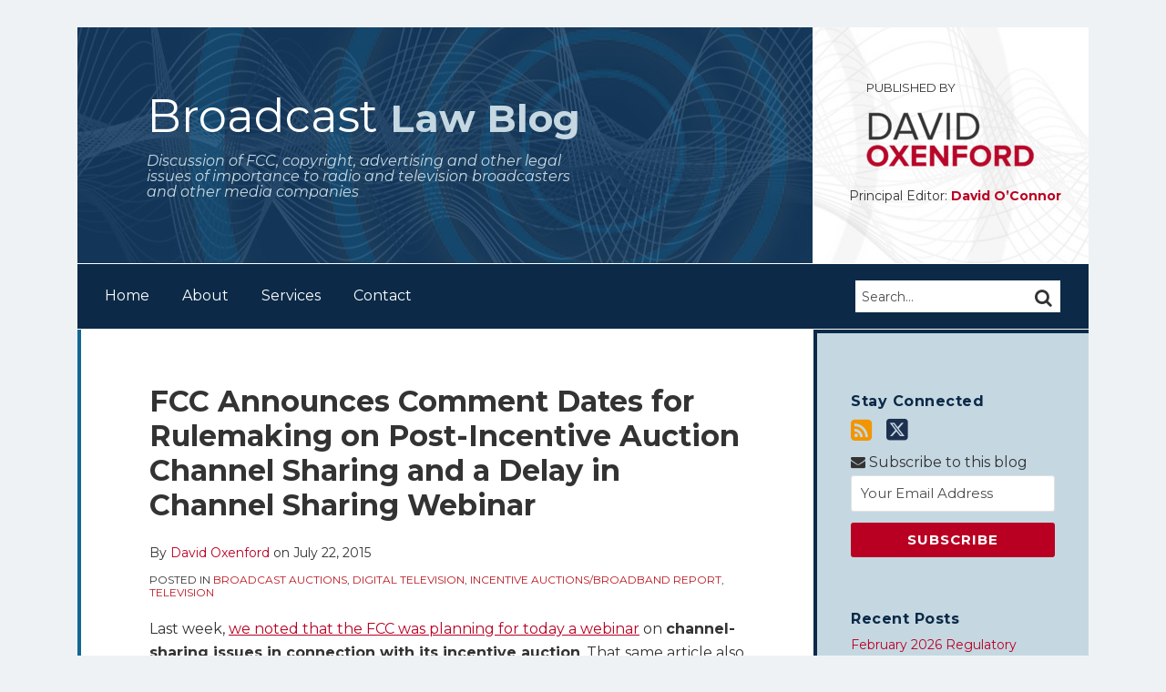

--- FILE ---
content_type: text/html; charset=UTF-8
request_url: https://www.broadcastlawblog.com/2015/07/articles/fcc-announces-comment-dates-for-rulemaking-on-post-incentive-auction-channel-sharing-and-a-delay-in-channel-sharing-webinar/
body_size: 18718
content:
<!DOCTYPE html>


			<!--[if IE 9]>
				<html class=' lxb_af-template_tags-get_html-ie9' lang="en-US">
			<![endif]-->

			<!--[if !(IE 9)]><!-->
				<html class='' lang="en-US">
			<!--<![endif]-->
		
	<head>
				<meta charset='UTF-8' /><meta name='robots' content='index, follow, max-image-preview:large, max-snippet:-1, max-video-preview:-1' />
	<style>img:is([sizes="auto" i], [sizes^="auto," i]) { contain-intrinsic-size: 3000px 1500px }</style>
	
	<!-- This site is optimized with the Yoast SEO plugin v26.4 - https://yoast.com/wordpress/plugins/seo/ -->
	<title>FCC Announces Comment Dates for Rulemaking on Post-Incentive Auction Channel Sharing and a Delay in Channel Sharing Webinar | Broadcast Law Blog</title>
	<meta name="description" content="Last week, we noted that the FCC was planning for today a webinar on channel-sharing issues in connection with its incentive auction. That same article" />
	<link rel="canonical" href="https://www.broadcastlawblog.com/2015/07/articles/fcc-announces-comment-dates-for-rulemaking-on-post-incentive-auction-channel-sharing-and-a-delay-in-channel-sharing-webinar/" />
	<meta property="og:locale" content="en_US" />
	<meta property="og:type" content="article" />
	<meta property="og:title" content="FCC Announces Comment Dates for Rulemaking on Post-Incentive Auction Channel Sharing and a Delay in Channel Sharing Webinar" />
	<meta property="og:description" content="Last week, we noted that the FCC was planning for today a webinar on channel-sharing issues in connection with its incentive auction. That same article" />
	<meta property="og:url" content="https://www.broadcastlawblog.com/2015/07/articles/fcc-announces-comment-dates-for-rulemaking-on-post-incentive-auction-channel-sharing-and-a-delay-in-channel-sharing-webinar/" />
	<meta property="og:site_name" content="Broadcast Law Blog" />
	<meta property="article:published_time" content="2015-07-22T16:13:22+00:00" />
	<meta property="og:image" content="https://www.broadcastlawblog.com/wp-content/plugins/lxb-yoast-tweaks/img/default-share-image-2022.png" />
	<meta name="author" content="David Oxenford" />
	<meta name="twitter:card" content="summary_large_image" />
	<meta name="twitter:creator" content="@https://twitter.com/davidoxenford" />
	<meta name="twitter:label1" content="Written by" />
	<meta name="twitter:data1" content="David Oxenford" />
	<meta name="twitter:label2" content="Est. reading time" />
	<meta name="twitter:data2" content="1 minute" />
	<script type="application/ld+json" class="yoast-schema-graph">{"@context":"https://schema.org","@graph":[{"@type":"WebPage","@id":"https://www.broadcastlawblog.com/2015/07/articles/fcc-announces-comment-dates-for-rulemaking-on-post-incentive-auction-channel-sharing-and-a-delay-in-channel-sharing-webinar/","url":"https://www.broadcastlawblog.com/2015/07/articles/fcc-announces-comment-dates-for-rulemaking-on-post-incentive-auction-channel-sharing-and-a-delay-in-channel-sharing-webinar/","name":"FCC Announces Comment Dates for Rulemaking on Post-Incentive Auction Channel Sharing and a Delay in Channel Sharing Webinar | Broadcast Law Blog","isPartOf":{"@id":"https://www.broadcastlawblog.com/#website"},"datePublished":"2015-07-22T16:13:22+00:00","author":{"@id":"https://www.broadcastlawblog.com/#/schema/person/63d4f304053ea8657eebe5096afc7bbf"},"description":"Last week, we noted that the FCC was planning for today a webinar on channel-sharing issues in connection with its incentive auction. That same article","breadcrumb":{"@id":"https://www.broadcastlawblog.com/2015/07/articles/fcc-announces-comment-dates-for-rulemaking-on-post-incentive-auction-channel-sharing-and-a-delay-in-channel-sharing-webinar/#breadcrumb"},"inLanguage":"en-US","potentialAction":[{"@type":"ReadAction","target":["https://www.broadcastlawblog.com/2015/07/articles/fcc-announces-comment-dates-for-rulemaking-on-post-incentive-auction-channel-sharing-and-a-delay-in-channel-sharing-webinar/"]}]},{"@type":"BreadcrumbList","@id":"https://www.broadcastlawblog.com/2015/07/articles/fcc-announces-comment-dates-for-rulemaking-on-post-incentive-auction-channel-sharing-and-a-delay-in-channel-sharing-webinar/#breadcrumb","itemListElement":[{"@type":"ListItem","position":1,"name":"Home","item":"https://www.broadcastlawblog.com/"},{"@type":"ListItem","position":2,"name":"Broadcast Auctions","item":"https://www.broadcastlawblog.com/articles/broadcast-auctions/"},{"@type":"ListItem","position":3,"name":"FCC Announces Comment Dates for Rulemaking on Post-Incentive Auction Channel Sharing and a Delay in Channel Sharing Webinar"}]},{"@type":"WebSite","@id":"https://www.broadcastlawblog.com/#website","url":"https://www.broadcastlawblog.com/","name":"Broadcast Law Blog","description":"Discussion of FCC, copyright, advertising and other legal issues of importance to radio and television broadcasters and other media companies ","potentialAction":[{"@type":"SearchAction","target":{"@type":"EntryPoint","urlTemplate":"https://www.broadcastlawblog.com/?s={search_term_string}"},"query-input":{"@type":"PropertyValueSpecification","valueRequired":true,"valueName":"search_term_string"}}],"inLanguage":"en-US"},{"@type":"Person","@id":"https://www.broadcastlawblog.com/#/schema/person/63d4f304053ea8657eebe5096afc7bbf","name":"David Oxenford","image":{"@type":"ImageObject","inLanguage":"en-US","@id":"https://www.broadcastlawblog.com/#/schema/person/image/1b07377eda034d273c535b04483b9dcd","url":"https://secure.gravatar.com/avatar/4e9124eb91473a6e345d2f8e905470be5e6d49ca3a9e0a8a665fd45a8caff651?s=96&d=mm&r=g","contentUrl":"https://secure.gravatar.com/avatar/4e9124eb91473a6e345d2f8e905470be5e6d49ca3a9e0a8a665fd45a8caff651?s=96&d=mm&r=g","caption":"David Oxenford"},"description":"David Oxenford represents broadcasting and digital media companies in connection with regulatory, transactional and intellectual property issues. He has represented broadcasters and webcasters before the Federal Communications Commission, the Copyright Royalty Board, courts and other government agencies for over 30 years.","sameAs":["http://www.wbklaw.com/Our_Team/David_Oxenford","https://www.linkedin.com/in/davidoxenford/","https://x.com/https://twitter.com/davidoxenford"],"url":"https://www.broadcastlawblog.com/author/doxenford/"}]}</script>
	<!-- / Yoast SEO plugin. -->


<link rel='dns-prefetch' href='//www.googletagmanager.com' />
<link rel='dns-prefetch' href='https://www.broadcastlawblog.com' />
<link rel="alternate" type="application/rss+xml" title="Broadcast Law Blog &raquo; Feed" href="https://www.broadcastlawblog.com/feed/" />
<link rel="alternate" type="application/rss+xml" title="Broadcast Law Blog &raquo; Comments Feed" href="https://www.broadcastlawblog.com/comments/feed/" />
<link rel='stylesheet' id='wp-block-library-css' href='https://www.broadcastlawblog.com/wp-includes/css/dist/block-library/style.min.css?ver=6.8.3' type='text/css' media='all' />
<style id='co-authors-plus-coauthors-style-inline-css' type='text/css'>
.wp-block-co-authors-plus-coauthors.is-layout-flow [class*=wp-block-co-authors-plus]{display:inline}

</style>
<style id='co-authors-plus-avatar-style-inline-css' type='text/css'>
.wp-block-co-authors-plus-avatar :where(img){height:auto;max-width:100%;vertical-align:bottom}.wp-block-co-authors-plus-coauthors.is-layout-flow .wp-block-co-authors-plus-avatar :where(img){vertical-align:middle}.wp-block-co-authors-plus-avatar:is(.alignleft,.alignright){display:table}.wp-block-co-authors-plus-avatar.aligncenter{display:table;margin-inline:auto}

</style>
<style id='co-authors-plus-image-style-inline-css' type='text/css'>
.wp-block-co-authors-plus-image{margin-bottom:0}.wp-block-co-authors-plus-image :where(img){height:auto;max-width:100%;vertical-align:bottom}.wp-block-co-authors-plus-coauthors.is-layout-flow .wp-block-co-authors-plus-image :where(img){vertical-align:middle}.wp-block-co-authors-plus-image:is(.alignfull,.alignwide) :where(img){width:100%}.wp-block-co-authors-plus-image:is(.alignleft,.alignright){display:table}.wp-block-co-authors-plus-image.aligncenter{display:table;margin-inline:auto}

</style>
<link rel='stylesheet' id='contact-form-7-css' href='https://www.broadcastlawblog.com/wp-content/plugins/contact-form-7/includes/css/styles.css?ver=6.1.3' type='text/css' media='all' />
<style id='contact-form-7-inline-css' type='text/css'>
.grecaptcha-badge { 
								visibility: hidden; 
							}
</style>
<link rel='stylesheet' id='fontawesome-css' href='https://www.broadcastlawblog.com/wp-content/plugins/lxb-font-awesome/css/font-awesome.css?ver=4.7' type='text/css' media='all' />
<link rel='stylesheet' id='lxb_af-enqueue-sass-front-css' href='https://www.broadcastlawblog.com/wp-content/themes/lxb-apple-fritter/css/front.css?ver=11.3.6' type='text/css' media='all' />
<script type="text/javascript" src="https://www.broadcastlawblog.com/wp-includes/js/jquery/jquery.min.js?ver=3.7.1" id="jquery-core-js"></script>
<script type="text/javascript" src="https://www.broadcastlawblog.com/wp-includes/js/jquery/jquery-migrate.min.js?ver=3.4.1" id="jquery-migrate-js"></script>
<script type="text/javascript" src="https://www.broadcastlawblog.com/wp-content/themes/lxb-apple-fritter/js/script.js?ver=11.3.6" id="lxb_af-enqueue-script-js"></script>
<script type="text/javascript" src="https://www.googletagmanager.com/gtag/js?id=G-ZD9LMFZNB2" id="gtm_script-js" async="async" data-wp-strategy="async"></script>
<script type="text/javascript" src="https://www.broadcastlawblog.com/wp-content/plugins/lxb-dashboard-analytics/js/config.js?ver=1" id="gtm_config-js" async="async" data-wp-strategy="async"></script>
<link rel="https://api.w.org/" href="https://www.broadcastlawblog.com/wp-json/" /><link rel="alternate" title="JSON" type="application/json" href="https://www.broadcastlawblog.com/wp-json/wp/v2/posts/5029" /><link rel='shortlink' href='https://www.broadcastlawblog.com/?p=5029' />
<link rel="alternate" title="oEmbed (JSON)" type="application/json+oembed" href="https://www.broadcastlawblog.com/wp-json/oembed/1.0/embed?url=https%3A%2F%2Fwww.broadcastlawblog.com%2F2015%2F07%2Farticles%2Ffcc-announces-comment-dates-for-rulemaking-on-post-incentive-auction-channel-sharing-and-a-delay-in-channel-sharing-webinar%2F" />
<link rel="alternate" title="oEmbed (XML)" type="text/xml+oembed" href="https://www.broadcastlawblog.com/wp-json/oembed/1.0/embed?url=https%3A%2F%2Fwww.broadcastlawblog.com%2F2015%2F07%2Farticles%2Ffcc-announces-comment-dates-for-rulemaking-on-post-incentive-auction-channel-sharing-and-a-delay-in-channel-sharing-webinar%2F&#038;format=xml" />
<style class='lxb_af-inline_css'> .lxb_af-page { margin-top: 30px; }  body { background-position: top center; }  body { background-repeat: no-repeat; }  body { background-size: initial; }  body { color: #333333; }  .lxb_af-slider .glider-prev,.lxb_af-slider .glider-next,.lxb_af-slider .glider-prev:focus,.lxb_af-slider .glider-next:focus,a,html body.lxb_af-is_maple_bar .LXB_Maple_Bar_Templating-get_memberships_abc a,html body.lxb_af-is_maple_bar .LXB_Maple_Bar_Templating-get_sources_abc a,html body.lxb_af-is_maple_bar .LXB_Maple_Bar_Templating-get_membership_author_abc_by_id a,html body.lxb_af-is_maple_bar .LXB_Maple_Bar_Templating-get_source_author_abc_by_id a,.lxb_af .mejs-controls .mejs-time-rail .mejs-time-current { color: #b90022; }  html body.lxb_af-is_maple_bar .LXB_Maple_Bar_Templating-get_sources_abc a:after,html body.lxb_af-is_maple_bar .LXB_Maple_Bar_Templating-get_memberships_abc a:after,html body.lxb_af-is_maple_bar .LXB_Maple_Bar_Templating-get_membership_author_abc_by_id a:after,html body.lxb_af-is_maple_bar .LXB_Maple_Bar_Templating-get_source_author_abc_by_id a:after,.lxb_af .mejs-controls .mejs-horizontal-volume-slider .mejs-horizontal-volume-current,html body .glider-dot.active { background-color: #b90022; }  .lxb_af-slider .glider-dot.active { background-color: #b90022; }  a:focus img { outline-color: #b90022; }  .lxb_af-globals-fonts-pairing-source_sans_source_serif blockquote { border-color: #b90022; }  .lxb_af-nav_walker-item-has_hash_link:hover > a,a:hover,a:active,.current-menu-item > a,.lxb_af-slider .glider-prev:hover,.lxb_af-slider .glider-next:hover { color: #126792; }  a:focus { outline-color: #126792; }  .lxb_af-accent-color,a.lxb_af-accent-color { color: #c5d8e2; }  .lxb_af-accent-background_color { background-color: #c5d8e2; }  body { background-color: #eff2f4; }  .lxb_af-grid-display-table .lxb_af-hamburger_parent-is_open .lxb_af-nav_walker-item,.lxb_af-hamburger_parent-is_open .lxb_af-widget:not( :last-child ) { border-color: rgba(255,255,255,0.15); }  .lxb_af-template_tags-get_archive_intro,.lxb_af-maple_bar_template_tags-get_archive_intro,.search-results .lxb_af-panel-main .lxb_af-template_tags-get_archive_intro-search-title,.search-results .lxb_af-panel-main .lxb_af-maple_bar_template_tags-get_archive_intro-search-title,.lxb_af-has_search_in_main .lxb_af-panel-main .lxb_af-template_tags-get_no_posts_found-sorry,.lxb_af-template_tags-get_archives_forms-is_404,.lxb_af-template_tags-get_no_posts_found-sorry,.lxb_af-loop > .lxb_af-template_tags-get_breadcrumbs,.lxb_af-template_tags-get_taxonomy_archive-row,.lxb_af-template_tags-get_taxonomy_archive-cell,.lxb_af-post_footer .lxb_af-template_tags-get_post_nascar:not( :last-child ),.lxb_af-post,.lxb_af-post.lxb_af-not_card,.lxb_af-post .lxb_dga_users_table td,.lxb_af-advanced_categories-get_posts .lxb_af-advanced_categories-get_posts-post,html body.lxb_af-is_wide .lxb_af-post-border,html body.lxb_af-is_maple_bar.author .lxb_af-maple_bar_template_tags-get_author_profile_sidebar-main-box,html body.lxb_af-is_maple_bar.author h4.lxb_af-before_loop_author { border-color: #0c2a47; }  body .lxb_af-template_tags-get_post_nascar a,body .lxb_af-template_tags-get_post_nascar a:hover { color: rainbow; }  body .lxb_dga_user_social a,body .lxb_dga_user_social a:hover,.lxb_af-template_tags-get_author_bio_box .lxb_af-template_tags-get_user_nascar a,.lxb_af-template_tags-get_author_bio_box .lxb_af-template_tags-get_user_nascar a:hover,.author .lxb_af-template_tags-get_user_nascar a,.author .lxb_af-template_tags-get_user_nascar a:hover { color: rainbow; }  a.lxb_af-template_tags-get_pagination-button { color: #ffffff; }  a.lxb_af-template_tags-get_pagination-button { background-color: #b90022; }  a.lxb_af-template_tags-get_pagination-button:hover { background-color: #133658; }  .lxb_mct_subscribe_widget_form [type="submit"] { color: #ffffff; }  .lxb_mct_subscribe_widget_form [type="submit"] { background-color: #b90022; }  .lxb_mct_subscribe_widget_form [type="submit"]:hover { background-color: #133658; }  .lxb_dga_list_authors_widget .lxb_dga_users_list a { color: #ffffff; }  .lxb_dga_list_authors_widget .lxb_dga_users_list { background-color: #b90022; }  .lxb_dga_list_authors_widget .lxb_dga_users_list:hover { background-color: #133658; }  .wpcf7 [type="submit"] { color: #ffffff; }  .wpcf7 [type="submit"] { background-color: #b90022; }  .wpcf7 [type="submit"]:hover { background-color: #133658; }  .lxb_af-widgets-top_stripe { position: fixed; }  .lxb_af-widgets-top_stripe { color: #ffffff; }  .lxb_af-widgets-top_stripe .lxb_af-slider .glider-prev,.lxb_af-widgets-top_stripe .lxb_af-slider .glider-next,.lxb_af-widgets-top_stripe .lxb_af-slider .glider-prev:focus,.lxb_af-widgets-top_stripe .lxb_af-slider .glider-next:focus,.lxb_af-widgets-top_stripe a { color: #ffffff; }  .lxb_af-widgets-top_stripe .lxb_af-slider .glider-dot.active { background-color: #ffffff; }  .lxb_af-widgets-top_stripe .lxb_af-nav_walker-item-has_hash_link:hover > a,.lxb_af-widgets-top_stripe a:hover,.lxb_af-widgets-top_stripe a:active,.lxb_af-widgets-top_stripe .current-menu-item > a,.lxb_af-widgets-top_stripe .lxb_af-slider .glider-prev:hover,.lxb_af-widgets-top_stripe .lxb_af-slider .glider-next:hover { color: #70a7dc; }  .lxb_af-widgets-top_stripe a:focus { outline-color: #70a7dc; }  .lxb_af-widgets-top_stripe,.lxb_af-widgets-top_stripe .lxb_af-sub_menu.lxb_af-reveal-to_visual { background-color: #0d2948; }  .lxb_af-widgets-top_stripe { border-top: none !important; }  .lxb_af-widgets-top_stripe { border-right: none !important; }  .lxb_af-widgets-top_stripe { border-left: none !important; }  .lxb_af-widgets-top_stripe { border-style: solid; }  .lxb_af-widgets-top_stripe { border-width: 3px; }  .lxb_af-widgets-top_stripe { border-color: #b90022; }  .lxb_af-widgets-top_stripe a { text-decoration: none; }  .lxb_af-widgets-masthead { min-height: px; }  .lxb_af-widgets-masthead,.lxb_af-widgets-masthead .lxb_af-sub_menu.lxb_af-reveal-to_visual { background-color: #133658; }  .lxb_af-widgets-masthead { border-width: px; }  .lxb_af-widgets-masthead { background-image:  url( https://www.broadcastlawblog.com/wp-content/uploads/sites/860/2019/07/mast-bg-v3.jpg ) ; }  .lxb_af-widgets-masthead { background-position: center; }  .lxb_af-widgets-masthead { background-size: initial; }  .lxb_af-widgets-masthead a { text-decoration: none; }  .lxb_af-widgets-bottom_stripe { color: #ffffff; }  .lxb_af-widgets-bottom_stripe .lxb_af-slider .glider-prev,.lxb_af-widgets-bottom_stripe .lxb_af-slider .glider-next,.lxb_af-widgets-bottom_stripe .lxb_af-slider .glider-prev:focus,.lxb_af-widgets-bottom_stripe .lxb_af-slider .glider-next:focus,.lxb_af-widgets-bottom_stripe a { color: #ffffff; }  .lxb_af-widgets-bottom_stripe .lxb_af-slider .glider-dot.active { background-color: #ffffff; }  .lxb_af-widgets-bottom_stripe .lxb_af-nav_walker-item-has_hash_link:hover > a,.lxb_af-widgets-bottom_stripe a:hover,.lxb_af-widgets-bottom_stripe a:active,.lxb_af-widgets-bottom_stripe .current-menu-item > a,.lxb_af-widgets-bottom_stripe .lxb_af-slider .glider-prev:hover,.lxb_af-widgets-bottom_stripe .lxb_af-slider .glider-next:hover { color: #70a7dc; }  .lxb_af-widgets-bottom_stripe a:focus { outline-color: #70a7dc; }  .lxb_af-widgets-bottom_stripe,.lxb_af-widgets-bottom_stripe .lxb_af-sub_menu.lxb_af-reveal-to_visual { background-color: #0c2a47; }  .lxb_af-widgets-bottom_stripe { border-right: none !important; }  .lxb_af-widgets-bottom_stripe { border-left: none !important; }  .lxb_af-widgets-bottom_stripe { border-style: solid; }  .lxb_af-widgets-bottom_stripe { border-width: 1px; }  .lxb_af-widgets-bottom_stripe { border-color: #ffffff; }  .lxb_af-widgets-bottom_stripe a { text-decoration: none; } 
									@media ( max-width : 770px ) {
										.lxb_af-widgets-bottom_stripe {
											background-image: none;
										}
									}
								 .lxb_af-widgets-panel-main .lxb_af-slider .glider-prev,.lxb_af-widgets-panel-main .lxb_af-slider .glider-next,.lxb_af-widgets-panel-main .lxb_af-slider .glider-prev:focus,.lxb_af-widgets-panel-main .lxb_af-slider .glider-next:focus,.lxb_af-widgets-panel-main a { color: #b91722; }  .lxb_af-panel-main .lxb_af-slider .glider-dot.active { background-color: #b91722; }  .lxb_af-card,.lxb_af-panel-main { background-color: #ffffff; }  
					.lxb_af-card,
					.lxb_af-panel-main
				 { border-top: none !important; }  
					.lxb_af-card,
					.lxb_af-panel-main
				 { border-right: none !important; }  
					.lxb_af-card,
					.lxb_af-panel-main
				 { border-bottom: none !important; }  
					.lxb_af-card,
					.lxb_af-panel-main
				 { border-style: solid; }  .lxb_af-card,.lxb_af-panel-main { border-width: 4px; }  .lxb_af-post.lxb_af-not_card.lxb_af-grid-magazine-cell,.lxb_af-grid-magazine-cell,.lxb_af-grid-magazine-row,.lxb_af-card,.lxb_af-panel-main { border-color: #126792; }  .lxb_af-sidebar-widget_title,.lxb_af-sidebar-widget_title > a.rsswidget { color: #0c2a47; }  .lxb_af-widgets-sidebar { color: #333333; }  .lxb_af-widgets-sidebar a { text-decoration: none; }  .lxb_af-widgets-sidebar { background-color: #c5d8e2; }  .lxb_af-widgets-sidebar { border-right: none !important; }  .lxb_af-widgets-sidebar { border-bottom: none !important; }  .lxb_af-widgets-sidebar { border-style: solid; }  .lxb_af-widgets-sidebar { border-width: 4px; }  .lxb_af-widgets-sidebar { border-color: #0c2a47; }  a.lxb_af-post_meta-link { color: #b91722; }  a.lxb_af-post_meta-link:hover { color: #000000; }  a.lxb_af-post_meta-link:focus { outline-color: #000000; }  .lxb_af-template_tags-get_author_bio_box .lxb_af-template_tags-get_author-linked_avatar { width: px; }  .lxb_af-template_tags-get_author_bio_boxes a { color: #b91722; }  .lxb_af-template_tags-get_author_bio_boxes { background-color: rgba(0,106,164,0.08); }  .lxb_af-template_tags-get_related_posts a { color: #b91722; }  .lxb_af-template_tags-get_related_posts a:hover { color: #000000; }  .lxb_af-widgets-main_header a { text-decoration: none; }  .lxb_af-widgets-main_header { border-width: px; } 
											#lxb_af-widgets-home_page_featured { padding :  ; }
										 .lxb_af-widgets-home_page_featured a { text-decoration: none; }  .lxb_af-widgets-home_page_featured { border-width: px; } 
											html body .lxb_af-page .lxb_af-loop .lxb_af-widgets.lxb_af-widgets-interstitial { padding :  ; }
										 .lxb_af-widgets-interstitial a { text-decoration: none; }  .lxb_af-box-full.lxb_af-widgets-interstitial,.lxb_af-box-constrained.lxb_af-widgets-interstitial .lxb_af-interstitial-inner_wrapper { border-width: px; }  .lxb_af-widgets-main_footer a { text-decoration: none; }  .lxb_af-widgets-main_footer { border-width: px; }  .lxb_af-panel-footer .lxb_af-slider .glider-prev,.lxb_af-panel-footer .lxb_af-slider .glider-next,.lxb_af-panel-footer .lxb_af-slider .glider-prev:focus,.lxb_af-panel-footer .lxb_af-slider .glider-next:focus,.lxb_af-panel-footer a { color: #b91722; }  .lxb_af-panel-footer .lxb_af-slider .glider-dot.active { background-color: #b91722; }  .lxb_af-panel-footer a:hover,.lxb_af-panel-footer a:active,.lxb_af-panel-footer .current-menu-item > a,.lxb_af-panel-footer .lxb_af-slider .glider-prev:hover,.lxb_af-panel-footer .lxb_af-slider .glider-next:hover { color: #000000; }  .lxb_af-panel-footer a:focus { outline-color: #000000; }  .lxb_af-trailer { border-right: none !important; }  .lxb_af-trailer { border-bottom: none !important; }  .lxb_af-trailer { border-left: none !important; }  .lxb_af-trailer { border-style: solid; }  .lxb_af-trailer { border-width: 4px; }  .lxb_af-trailer { border-color: #0c2a47; }  .lxb_af-widgets-trailer_top a { text-decoration: none; }  .lxb_af-widgets-trailer_top { border-width: px; }  .lxb_af-widgets-trailer_contact a { text-decoration: none; }  .lxb_af-widgets-trailer_extras a { text-decoration: none; }  .lxb_af-widgets-colophon { color: #ffffff; }  .lxb_af-widgets-colophon a { color: #ffffff; }  .lxb_af-widgets-colophon a { text-decoration: none; }  .lxb_af-widgets-colophon a:hover,.lxb_af-widgets-colophon a:active,.lxb_af-widgets-colophon .current-menu-item > a { color: #ffffff; }  .lxb_af-widgets-colophon a:focus { outline-color: #ffffff; }  .lxb_af-widgets-colophon { background-color: #126792; }  .lxb_af-widgets-colophon { border-width: px; }  body .lxb_af-post_content p.is-style-callout { background-color: #f2f2f2; }  body .lxb_af-post_content p.is-style-callout { color: #000; }  body .lxb_af-post_content ol.is-style-callout,body .lxb_af-post_content ul.is-style-callout { background-color: #f2f2f2; }  body .lxb_af-post_content ol.is-style-callout,body .lxb_af-post_content ul.is-style-callout { color: #000; }  .wp-block-button.is-style-warning .wp-block-button__link { background-color: #cc0000; }  .lxb_af-post_content button.is-style-warning .wp-block-button__link { color: #FFF; } </style>
			<!-- Added by lxb_af-typekit-style -->	
			<style>.lxb_af-header_text,h1,h2,h3,h4,h5,h6,dt,nav,.lxb_af-button,button,input[type='submit'] { font-family: 'Montserrat', helvetica, arial }.lxb_af-body_text, .lxb_af-accent-body_text, nav.lxb_af-template_tags-get_breadcrumbs, body { font-family: 'Montserrat', helvetica, arial }</style>
		
				
			<link rel='preconnect' href='https://fonts.gstatic.com' crossorigin />
			<link rel='preload' as='style' href='https://fonts.googleapis.com/css?family=Montserrat%3A400%2C400i%2C700%2C700i&display=swap' />
		
				<link data-lxb_af_media_switch='all' rel='stylesheet' href='https://fonts.googleapis.com/css?family=Montserrat%3A400%2C400i%2C700%2C700i&display=swap' media='print'>
			
			<style>
				.mc_website, body .main .mc_website {
					border: 0 !important;
					clip: rect( 1px, 1px, 1px, 1px );
					height: 0 !important;
					overflow: hidden !important;
					padding: 0 !important;
					position: absolute !important;
					width: 0 !important;
				}
				
				.screen-reader-text {
					clip: rect( 1px, 1px, 1px, 1px );
					height: 1px;
					overflow: hidden;
					position: absolute !important;
					width: 1px;
				}
			</style>
		<meta name="viewport" content="width=device-width, initial-scale=1" /><link rel="profile" href="//gmpg.org/xfn/11">		<style type="text/css" id="wp-custom-css">
			@media (max-width: 768px) {  /* Adjust the max-width as needed */
    #text-3 {
        display: none;
    }
}		</style>
		<script id='LXB_DBA_Localize' type='application/json'>{"subsite_measurement_id":"G-ZD9LMFZNB2","network_measurement_id":"","needs_consent":false}</script>			<style>
				.lxb_accordion_links_icon_widget-links-rainbow [class*='twitter']   { color: #1E3050; }
				.lxb_accordion_links_icon_widget-links-rainbow [class*='facebook']  { color: #3b5998; }
				.lxb_accordion_links_icon_widget-links-rainbow [class*='google']    { color: #dd4b39; }
				.lxb_accordion_links_icon_widget-links-rainbow [class*='linkedin']  { color: #007bb6; }
				.lxb_accordion_links_icon_widget-links-rainbow [class*='flickr']    { color: #ff0084; }
				.lxb_accordion_links_icon_widget-links-rainbow [class*='instagram'] { color: #3f729b; }
				.lxb_accordion_links_icon_widget-links-rainbow [class*='pinterest'] { color: #c92228; }
				.lxb_accordion_links_icon_widget-links-rainbow [class*='youtube']   { color: #bb0000; }

				.lxb_accordion_links_icon_widget-links-black .lxb_accordion_links_icon_widget-link > * { color: black; }
				.lxb_accordion_links_icon_widget-links-white .lxb_accordion_links_icon_widget-link > * { color: white; }

				.lxb_accordion_links_icon_widget-sr_only {
					position: absolute;
					width: 1px;
					height: 1px;
					padding: 0;
					margin: -1px;
					overflow: hidden;
					clip: rect(0,0,0,0);
					border: 0;
				}

			</style>
		<style type='text/css' > #lxb_af-firm_credit-9 .lxb_af-firm_credit-widget-title-link { font-size: 16px;}
				@media ( max-width : 580px ) {
						#lxb_af-firm_credit-9 .lxb_af-firm_credit-widget-title-link {
							font-size: 16px;
						}
					}
			
				@media ( max-width : 400px ) {
						#lxb_af-firm_credit-9 .lxb_af-firm_credit-widget-title-link {
							font-size: 16px;
						}
					}
			#lxb_af-firm_credit-9 .lxb_af-firm_credit-widget-before_title { font-size: 16px;}
				@media ( max-width : 580px ) {
						#lxb_af-firm_credit-9 .lxb_af-firm_credit-widget-before_title {
							font-size: 16px;
						}
					}
			
				@media ( max-width : 400px ) {
						#lxb_af-firm_credit-9 .lxb_af-firm_credit-widget-before_title {
							font-size: 16px;
						}
					}
			#lxb_af-firm_credit-11 .lxb_af-firm_credit-widget-before_title { font-size: 13px;}
				@media ( max-width : 580px ) {
						#lxb_af-firm_credit-11 .lxb_af-firm_credit-widget-before_title {
							font-size: 16px;
						}
					}
			
				@media ( max-width : 400px ) {
						#lxb_af-firm_credit-11 .lxb_af-firm_credit-widget-before_title {
							font-size: 16px;
						}
					}
			 </style><style type='text/css' > 
			.lxb_af-lexblog_credit-widget-link,
			.lxb_af-lexblog_credit-widget-link:hover {
				color: #ffffff !important;
			} </style><style type='text/css' > #lxb_af-marquee-3 h1.lxb_af-marquee-widget-title { font-size: 50px;}
				@media ( max-width : 580px ) {
						#lxb_af-marquee-3 h1.lxb_af-marquee-widget-title {
							font-size: 40px;
						}
					}
			
				@media ( max-width : 400px ) {
						#lxb_af-marquee-3 h1.lxb_af-marquee-widget-title {
							font-size: 32px;
						}
					}
			#lxb_af-marquee-3 p.lxb_af-marquee-widget-tagline { font-size: 16px;}
				@media ( max-width : 580px ) {
						#lxb_af-marquee-3 p.lxb_af-marquee-widget-tagline {
							font-size: 16px;
						}
					}
			
				@media ( max-width : 400px ) {
						#lxb_af-marquee-3 p.lxb_af-marquee-widget-tagline {
							font-size: 16px;
						}
					}
			 </style><style type='text/css' >  </style><script id='LXB_AF_Breakpoints' type='application/json'>{"full_bleed":1710,"max":1100,"large":900,"medium":770,"small":580,"xsmall":400,"min":320}</script><style type='text/css' > 
								/* global */
								#search-7 form {  border-color : transparent ;  border-width: 1px; border-style: solid;  }
							
								/* global */
								#search-8 form {  border-color : transparent ;  border-width: 1px; border-style: solid;  }
							
									/* global, with legacy media query */
									@media ( min-width : 770px ) {
										#lxb_af-firm_credit-11 {  padding : 20px 0px 0px 20px ;  }
									}
								
									/* global, with legacy media query */
									@media ( min-width : 770px ) {
										#lxb_af-firm_credit-12 {  padding : 0px ;  }
									}
								
									/* global, with legacy media query */
									@media ( min-width : 770px ) {
										#lxb_af-marquee-3 {  padding : 35px 0px 35px 46px ;  }
									}
								 </style>	</head>
	
		<body class="wp-singular post-template-default single single-post postid-5029 single-format-standard wp-embed-responsive wp-theme-lxb-apple-fritter lxb_af-is_front_end lxb_af-content-width-660 lxb_af-is_first_page lxb_af-is_paginationed_page lxb_af-user_is_not_priveleged lxb_af-is_not_cards lxb_af-is_not_magazine lxb_af-main-sidebar-float-right lxb_af-globals-page_layout-margin_top-30px lxb_af-globals-design-post_share_icon_color_scheme-rainbow lxb_af-globals-design-author_follow_icon_color_scheme-rainbow lxb_af-globals-fonts-pairing-montserrat lxb_af-header-top_stripe-vertical_whitespace-500 lxb_af-header-top_stripe-position-fixed lxb_af-header-masthead-widget_layout-default lxb_af-header-bottom_stripe-widget_layout-grid lxb_af-header-bottom_stripe-position-sticky lxb_af-main-layout_design-byline_last_sep- lxb_af-main-layout_design-archive_header-loop lxb_af-main-content-breadcrumbs-hide_breadcrumbs lxb_af-main-content-post_byline_href-author_archive lxb_af-main-content-categories-post_header lxb_af-main-content-nascar-in_post_footerindex_after_post lxb_af-main-content-nascar_which_links-emailtwitterfacebooklinkedinprint lxb_af-main-content-related_posts-1 lxb_af-main-content-related_posts_section_title-RelatedPosts lxb_af-main-home_page_featured-box-constrained lxb_af-main-interstitial-after_which_paragraph-after lxb_af-main-main_footer-widget_layout-grid lxb_af-footer-trailer_contact-align-left lxb_af-footer-trailer_contact-width-311 lxb_af-footer-trailer_extras-align-right lxb_af-footer-trailer_extras-width-811 lxb_af-blocks-core_paragraph-callout_bg-f2f2f2 lxb_af-blocks-core_paragraph-callout_text-000 lxb_af-blocks-core_list-callout_bg-f2f2f2 lxb_af-blocks-core_list-callout_text-000 lxb_af-blocks-core_button-warning_button_bg-cc0000 lxb_af-blocks-core_button-warning_button_text-FFF lxb_af-lxb_ogre-design-byline-hide_byline  has_support_pin " >

		<!-- before wp_body_open -->
				<!-- after wp_body_open -->

				<a class='screen-reader-text lxb_af-template_tags-get_skip_link' href='#lxb_af-loop'>Skip to content</a>
				<div class='lxb_af-page' >

						<header role='banner' class='lxb_af lxb_af-box-full lxb_af-panel lxb_af-panel-header lxb_af-grid-parade'>
								
			<div  id='lxb_af-widgets-masthead' class='lxb_af lxb_af-box-constrained lxb_af-hide_from_media- lxb_af-min_height- lxb_af-position- lxb_af-text_decoration-none lxb_af-widget_layout-default lxb_af-widgets lxb_af-widgets-masthead lxb_af-grid-parade lxb_af-grid-display-normal     lxb_af-not_hamburger_grandparent lxb_af-has_bg  '>
				<div class='lxb_af-masthead-inner_wrapper lxb_af-inner_wrapper lxb_af-grid-clear '>
					<section id="lxb_af-marquee-3" class="lxb_af-widget lxb_af-marquee lxb_af-widgets-masthead-widget lxb_af-is_not_hamburger lxb_af-has_no_hamburger_sibling lxb_af-grid-align-left lxb_af-text_align-left lxb_af-padding-35px 0px 35px 46px lxb_af-center_if_narrow lxb_af-layout_options-lxb_af-center_if_narrow lxb_af-grid-width-1_of_2" >
				<div class='lxb_af-marquee-widget-title_tagline_wrap lxb_af-marquee-widget-title_tagline_wrap-bottom '>
					
			<h1 style='' class='lxb_af-marquee-widget-title lxb_af-marquee-widget-title-has_logo-  accent_parent- lxb_af-accent_parent-small lxb_af-accent_parent-bold lxb_af-accent_parent- lxb_af-accent_parent- lxb_af-accent_parent-color lxb_af-header-light lxb_af-header-light'>
				<a style=' color:#ffffff; ' class='lxb_af-marquee-widget-title-link' href='https://www.broadcastlawblog.com'>Broadcast <span class='lxb_af-formatting-accent lxb_af-body_text lxb_af-accent-small lxb_af-accent-bold lxb_af-accent- lxb_af-accent- lxb_af-accent-color'>Law Blog</span></a>
			</h1>
		
					<p style='  color:rgb(197, 216, 226); ' class='lxb_af-marquee-widget-tagline lxb_af-marquee-widget-tagline-has_logo- lxb_af-accent-italics lxb_af-accent-light lxb_af-body_text'>Discussion of FCC, copyright, advertising and other legal issues of importance to radio and television broadcasters and other media companies </p>
				</div>
			</section><section id="lxb_af-firm_credit-11" class="lxb_af-widget lxb_af-firm_credit lxb_af-widgets-masthead-widget lxb_af-is_not_hamburger lxb_af-has_no_hamburger_sibling lxb_af-grid-align-right lxb_af-text_align-left lxb_af-padding-20px 0px 0px 20px lxb_af-hide-all-lt-medium lxb_af-layout_options-lxb_af-hide-all-lt-medium lxb_af-grid-width-2_of_9" >
						<div class='lxb_af-firm_credit-widget-title_wrap lxb_af-firm_credit-widget-title_wrap-top'>
							
				<span class='lxb_af-firm_credit-widget-title lxb_af-firm_credit-widget-title-has_logo-down'>
					
					<span
						style='  color : #333333; '
						class='lxb_af-firm_credit-widget-before_title  lxb_af-header-  lxb_af-header-uppercase '
					>
						Published by
					</span>
				
					
				</span>
			
						</div>
					<div class='lxb_af-firm_credit-widget-logo-wrap'><a class='lxb_af-client-get_linked_logo lxb_af-client-get_linked_logo-firm_credit-widget lxb_af-client-get_linked_logo-firm_credit-widget-style-down'  rel="noopener"   target='_blank'  href='https://www.wbklaw.com/Our_Team/David_Oxenford'><img  loading='lazy' decoding='async'  width='184' height='61' class='lxb_af-client-get_logo' src='https://www.broadcastlawblog.com/wp-content/uploads/sites/860/2019/07/logo-color-367x121.png' alt='David Oxenford logo' srcset='https://www.broadcastlawblog.com/wp-content/uploads/sites/860/2019/07/logo-color-550x181.png 550w, https://www.broadcastlawblog.com/wp-content/uploads/sites/860/2019/07/logo-color-150x49.png 150w, https://www.broadcastlawblog.com/wp-content/uploads/sites/860/2019/07/logo-color-300x99.png 300w, https://www.broadcastlawblog.com/wp-content/uploads/sites/860/2019/07/logo-color-768x253.png 768w, https://www.broadcastlawblog.com/wp-content/uploads/sites/860/2019/07/logo-color-640x210.png 640w, https://www.broadcastlawblog.com/wp-content/uploads/sites/860/2019/07/logo-color-40x13.png 40w, https://www.broadcastlawblog.com/wp-content/uploads/sites/860/2019/07/logo-color-80x26.png 80w, https://www.broadcastlawblog.com/wp-content/uploads/sites/860/2019/07/logo-color-160x53.png 160w, https://www.broadcastlawblog.com/wp-content/uploads/sites/860/2019/07/logo-color-320x105.png 320w, https://www.broadcastlawblog.com/wp-content/uploads/sites/860/2019/07/logo-color-1100x362.png 1100w, https://www.broadcastlawblog.com/wp-content/uploads/sites/860/2019/07/logo-color-367x121.png 367w, https://www.broadcastlawblog.com/wp-content/uploads/sites/860/2019/07/logo-color-734x241.png 734w, https://www.broadcastlawblog.com/wp-content/uploads/sites/860/2019/07/logo-color-275x90.png 275w, https://www.broadcastlawblog.com/wp-content/uploads/sites/860/2019/07/logo-color-825x271.png 825w, https://www.broadcastlawblog.com/wp-content/uploads/sites/860/2019/07/logo-color-220x72.png 220w, https://www.broadcastlawblog.com/wp-content/uploads/sites/860/2019/07/logo-color-440x145.png 440w, https://www.broadcastlawblog.com/wp-content/uploads/sites/860/2019/07/logo-color-660x217.png 660w, https://www.broadcastlawblog.com/wp-content/uploads/sites/860/2019/07/logo-color-880x289.png 880w, https://www.broadcastlawblog.com/wp-content/uploads/sites/860/2019/07/logo-color-184x61.png 184w, https://www.broadcastlawblog.com/wp-content/uploads/sites/860/2019/07/logo-color-917x302.png 917w, https://www.broadcastlawblog.com/wp-content/uploads/sites/860/2019/07/logo-color-138x45.png 138w, https://www.broadcastlawblog.com/wp-content/uploads/sites/860/2019/07/logo-color-413x136.png 413w, https://www.broadcastlawblog.com/wp-content/uploads/sites/860/2019/07/logo-color-688x226.png 688w, https://www.broadcastlawblog.com/wp-content/uploads/sites/860/2019/07/logo-color-963x317.png 963w, https://www.broadcastlawblog.com/wp-content/uploads/sites/860/2019/07/logo-color-123x40.png 123w, https://www.broadcastlawblog.com/wp-content/uploads/sites/860/2019/07/logo-color-110x36.png 110w, https://www.broadcastlawblog.com/wp-content/uploads/sites/860/2019/07/logo-color-330x109.png 330w, https://www.broadcastlawblog.com/wp-content/uploads/sites/860/2019/07/logo-color-600x197.png 600w, https://www.broadcastlawblog.com/wp-content/uploads/sites/860/2019/07/logo-color-207x68.png 207w, https://www.broadcastlawblog.com/wp-content/uploads/sites/860/2019/07/logo-color-344x113.png 344w, https://www.broadcastlawblog.com/wp-content/uploads/sites/860/2019/07/logo-color-55x18.png 55w, https://www.broadcastlawblog.com/wp-content/uploads/sites/860/2019/07/logo-color-71x23.png 71w, https://www.broadcastlawblog.com/wp-content/uploads/sites/860/2019/07/logo-color-182x60.png 182w, https://www.broadcastlawblog.com/wp-content/uploads/sites/860/2019/07/logo-color.png 1110w' sizes='( max-width: 770px ) calc( 100vw - 30px ), 184px'></a></div></section><section id="text-3" class="lxb_af-widget text lxb_af-widgets-masthead-widget lxb_af-is_not_hamburger lxb_af-has_no_hamburger_sibling lxb_af-grid-align-right lxb_af-text_align-right lxb_af-grid-width-1_of_2" >			<div class="textwidget"><p>Principal Editor: <a href="https://www.wbklaw.com/our-team/david-oconnor/"><strong>David O’Connor</strong></a></p>
</div>
		</section>
				</div>
			</div>
						
			<div  id='lxb_af-widgets-bottom_stripe' class='lxb_af lxb_af-box-constrained lxb_af-drop_shadow- lxb_af-hide_from_media- lxb_af-position-sticky lxb_af-text_decoration-none lxb_af-widget_layout-grid lxb_af-widgets lxb_af-widgets-bottom_stripe lxb_af-grid-parade lxb_af-grid-display-table     lxb_af-hamburger_grandparent lxb_af-hamburger_grandparent-is_closed lxb_af-has_bg  '>
				<div class='lxb_af-bottom_stripe-inner_wrapper lxb_af-inner_wrapper lxb_af-grid-clear lxb_af-hamburger_parent lxb_af-hamburger_parent-is_closed'>
					<section id="lxb_af-hamburger-5" class="lxb_af-widget lxb_af-hamburger lxb_af-grid-display-table_cell lxb_af-widgets-bottom_stripe-widget lxb_af-hamburger-position-right lxb_af-hide_edit_shortcut" ><h3 class='lxb_af-hamburger-widget-toggle-title lxb_af-hamburger-widget-toggle-position-right'><a aria-label='Menu' aria-expanded='false' class='lxb_af-hamburger-widget-toggle lxb_af-toggle lxb_af-hide-gt-medium lxb_af-toggle-is_closed' href='#'><span class='lxb_af-hamburger-widget-toggle_icon icon-reorder lxb_af-hamburger-widget-toggle_icon-size_500'></span> <span class='lxb_af-hamburger-widget-toggle_label lxb_af-hamburger-widget-toggle_label-icon-reorder screen-reader-text'  >Menu</span></a></h3></section><section id="lxb_af-nav-7" class="lxb_af-widget lxb_af-nav lxb_af-grid-display-table_cell lxb_af-widgets-bottom_stripe-widget lxb_af-is_not_hamburger lxb_af-has_hamburger_sibling lxb_af-hide-lt-medium lxb_af-is_not_stuck_to_hamburger lxb_af-is_neither_hamburger_nor_stuck_to_hamburger lxb_af-text_align-left lxb_af-grid-width-7_of_9" ><nav aria-label="global-navigation" class="lxb_af-nav-widget lxb_af-nav-widget-global-navigation" style="  text-transform: capitalize;  "><span class=' menu-item menu-item-type-custom menu-item-object-custom lxb_af-nav_walker-item '><a  href='/'  class='lxb_af-nav_walker-item-link lxb_af-nav_walker-item-text_link  '>Home</a></span><span class=' menu-item menu-item-type-post_type menu-item-object-page lxb_af-nav_walker-item '><a  href='https://www.broadcastlawblog.com/about/'  class='lxb_af-nav_walker-item-link lxb_af-nav_walker-item-text_link  '>About</a></span><span class=' menu-item menu-item-type-post_type menu-item-object-page lxb_af-nav_walker-item '><a  href='https://www.broadcastlawblog.com/services/'  class='lxb_af-nav_walker-item-link lxb_af-nav_walker-item-text_link  '>Services</a></span><span class=' menu-item menu-item-type-post_type menu-item-object-page lxb_af-nav_walker-item '><a  href='https://www.broadcastlawblog.com/contact/'  class='lxb_af-nav_walker-item-link lxb_af-nav_walker-item-text_link  '>Contact</a></span></nav></section><section id="lxb_af-firm_credit-13" class="lxb_af-widget lxb_af-firm_credit lxb_af-grid-display-table_cell lxb_af-widgets-bottom_stripe-widget lxb_af-is_not_hamburger lxb_af-has_hamburger_sibling lxb_af-is_stuck_to_hamburger lxb_af-hamburger-position-right lxb_af-hide-all-gt-medium lxb_af-layout_options-lxb_af-hide-all-gt-medium lxb_af-grid-width-1_of_1" ><div class='lxb_af-firm_credit-widget-logo-wrap'><a class='lxb_af-client-get_linked_logo lxb_af-client-get_linked_logo-firm_credit-widget lxb_af-client-get_linked_logo-firm_credit-widget-style-down'  rel="noopener"   target='_blank'  href='https://www.wbklaw.com/Our_Team/David_Oxenford'><img  loading='lazy' decoding='async'  width='138' height='45' class='lxb_af-client-get_logo' src='https://www.broadcastlawblog.com/wp-content/uploads/sites/860/2019/07/logo-reverse-275x90.png' alt='David Oxenford logo' srcset='https://www.broadcastlawblog.com/wp-content/uploads/sites/860/2019/07/logo-reverse-550x181.png 550w, https://www.broadcastlawblog.com/wp-content/uploads/sites/860/2019/07/logo-reverse-150x49.png 150w, https://www.broadcastlawblog.com/wp-content/uploads/sites/860/2019/07/logo-reverse-300x99.png 300w, https://www.broadcastlawblog.com/wp-content/uploads/sites/860/2019/07/logo-reverse-768x253.png 768w, https://www.broadcastlawblog.com/wp-content/uploads/sites/860/2019/07/logo-reverse-640x210.png 640w, https://www.broadcastlawblog.com/wp-content/uploads/sites/860/2019/07/logo-reverse-40x13.png 40w, https://www.broadcastlawblog.com/wp-content/uploads/sites/860/2019/07/logo-reverse-80x26.png 80w, https://www.broadcastlawblog.com/wp-content/uploads/sites/860/2019/07/logo-reverse-160x53.png 160w, https://www.broadcastlawblog.com/wp-content/uploads/sites/860/2019/07/logo-reverse-320x105.png 320w, https://www.broadcastlawblog.com/wp-content/uploads/sites/860/2019/07/logo-reverse-1100x362.png 1100w, https://www.broadcastlawblog.com/wp-content/uploads/sites/860/2019/07/logo-reverse-367x121.png 367w, https://www.broadcastlawblog.com/wp-content/uploads/sites/860/2019/07/logo-reverse-734x241.png 734w, https://www.broadcastlawblog.com/wp-content/uploads/sites/860/2019/07/logo-reverse-275x90.png 275w, https://www.broadcastlawblog.com/wp-content/uploads/sites/860/2019/07/logo-reverse-825x271.png 825w, https://www.broadcastlawblog.com/wp-content/uploads/sites/860/2019/07/logo-reverse-220x72.png 220w, https://www.broadcastlawblog.com/wp-content/uploads/sites/860/2019/07/logo-reverse-440x145.png 440w, https://www.broadcastlawblog.com/wp-content/uploads/sites/860/2019/07/logo-reverse-660x217.png 660w, https://www.broadcastlawblog.com/wp-content/uploads/sites/860/2019/07/logo-reverse-880x289.png 880w, https://www.broadcastlawblog.com/wp-content/uploads/sites/860/2019/07/logo-reverse-184x61.png 184w, https://www.broadcastlawblog.com/wp-content/uploads/sites/860/2019/07/logo-reverse-917x302.png 917w, https://www.broadcastlawblog.com/wp-content/uploads/sites/860/2019/07/logo-reverse-138x45.png 138w, https://www.broadcastlawblog.com/wp-content/uploads/sites/860/2019/07/logo-reverse-413x136.png 413w, https://www.broadcastlawblog.com/wp-content/uploads/sites/860/2019/07/logo-reverse-688x226.png 688w, https://www.broadcastlawblog.com/wp-content/uploads/sites/860/2019/07/logo-reverse-963x317.png 963w, https://www.broadcastlawblog.com/wp-content/uploads/sites/860/2019/07/logo-reverse-123x40.png 123w, https://www.broadcastlawblog.com/wp-content/uploads/sites/860/2019/07/logo-reverse-110x36.png 110w, https://www.broadcastlawblog.com/wp-content/uploads/sites/860/2019/07/logo-reverse-330x109.png 330w, https://www.broadcastlawblog.com/wp-content/uploads/sites/860/2019/07/logo-reverse-600x197.png 600w, https://www.broadcastlawblog.com/wp-content/uploads/sites/860/2019/07/logo-reverse-207x68.png 207w, https://www.broadcastlawblog.com/wp-content/uploads/sites/860/2019/07/logo-reverse-344x113.png 344w, https://www.broadcastlawblog.com/wp-content/uploads/sites/860/2019/07/logo-reverse-55x18.png 55w, https://www.broadcastlawblog.com/wp-content/uploads/sites/860/2019/07/logo-reverse-71x23.png 71w, https://www.broadcastlawblog.com/wp-content/uploads/sites/860/2019/07/logo-reverse-182x60.png 182w, https://www.broadcastlawblog.com/wp-content/uploads/sites/860/2019/07/logo-reverse.png 1110w' sizes='( max-width: 770px ) calc( 100vw - 30px ), 138px'></a></div></section><section id="search-8" class="lxb_af-widget search lxb_af-grid-display-table_cell lxb_af-widgets-bottom_stripe-widget lxb_af-is_not_hamburger lxb_af-has_hamburger_sibling lxb_af-hide-lt-medium lxb_af-is_not_stuck_to_hamburger lxb_af-is_neither_hamburger_nor_stuck_to_hamburger lxb_af-hide_edit_shortcut lxb_af-grid-align-right lxb_af-text_align-right lxb_af-border_color-transparent lxb_af-grid-width-3_of_11" ><form method='get' class='lxb_af-template_tags-get_search_form' action='https://www.broadcastlawblog.com' role='search' >
						
				<label class='screen-reader-text' for='lxb_af-s-964969'>Search&hellip;</label>
				
			<!--[if IE 9]>
				<input class='lxb_af-template_tags-get_search_form-search' type='search' id='lxb_af-s-964969' value='Search&hellip;' name='s'>
			<![endif]-->
		
				
			<!--[if !(IE 9)]><!-->
				<input class='lxb_af-template_tags-get_search_form-search' type='search' placeholder='Search&hellip;' id='lxb_af-s-964969'  name='s'>
			<!--<![endif]-->
		
		
						
						<button class='lxb_af-template_tags-get_search_form-submit lxb_af-button' value='Search'><span class='screen-reader-text'>Search</span> <span class='icon-search'></span></button>
					</form>
			</section>
				</div>
			</div>
					</header>

						<main role="main" class="lxb_af lxb_af-archive_header-loop lxb_af-background_color-ffffff lxb_af-border_color-126792 lxb_af-border_sides-left lxb_af-border_width-4 lxb_af-box-constrained lxb_af-byline_last_sep- lxb_af-link_color-b91722 lxb_af-panel lxb_af-panel-main">

								
								
								<div class="lxb_af-grid-parade lxb_af-parade-loop-sidebar lxb_af" >
					
										<div id= 'lxb_af-loop' class= 'lxb_af-loop lxb_af-grid-width-8_of_11' >

																		
															
																			
						

	<article  data-qa="exclude" class="post-5029 post type-post status-publish format-standard hentry category-broadcast-auctions category-digital-television category-broadband-report category-television tag-duration-of-channel-sharing-agreements tag-tv-channel-sharing lxb_af-post lxb_af-post-first lxb_af-not_card lxb_af-grid-not-magazine-cell">
 		
 		<header role="presentation" class="lxb_af-post_header lxb_af-grid-parade">

 			
						
			<h1 class='lxb_af-template_tags-get_post_title'>FCC Announces Comment Dates for Rulemaking on Post-Incentive Auction Channel Sharing and a Delay in Channel Sharing Webinar</h1>
													
			<div class='lxb_af-post_header-meta'>

								
				<div class='lxb_af-post_header-meta-byline_cat_wrap'>	
					<div class='lxb_af-template_tags-get_post_byline lxb_af-post_meta'>By <span class='lxb_af-template_tags-get_authors lxb_af-template_tags-get_authors-get_linked_author_names lxb_af-template_tags-get_authors-get_linked_author_names-get_post_byline-authors'><a   class='lxb_af-template_tags-get_author lxb_af-template_tags-get_author-get_authors-author' href='https://www.broadcastlawblog.com/author/doxenford/'>David Oxenford</a></span> on <time datetime='2015-07-22 12:00' class='lxb_af-template_tags-get_post_date lxb_af-template_tags-get_post_date-get_post_byline-date'>July 22, 2015</time></div>		
											<div class='lxb_af-template_tags-get_post_categories lxb_af-hide_from_print lxb_af-post_meta'>Posted in <a class='lxb_af-template_tags-get_post_categories-link lxb_af-post_meta-link' href='https://www.broadcastlawblog.com/articles/broadcast-auctions/'>Broadcast Auctions</a>, <a class='lxb_af-template_tags-get_post_categories-link lxb_af-post_meta-link' href='https://www.broadcastlawblog.com/articles/digital-television/'>Digital Television</a>, <a class='lxb_af-template_tags-get_post_categories-link lxb_af-post_meta-link' href='https://www.broadcastlawblog.com/articles/broadband-report/'>Incentive Auctions/Broadband Report</a>, <a class='lxb_af-template_tags-get_post_categories-link lxb_af-post_meta-link' href='https://www.broadcastlawblog.com/articles/television/'>Television</a></div>					
				</div>

								
			</div>

		</header>
		
		<div class="lxb_af-post_content lxb_af-clear">

				
			
					
						
			<p>Last week, <a href="https://www.broadcastlawblog.com/2015/07/articles/fcc-to-conduct-channel-sharing-webinar-after-revising-rules-for-post-incentive-auction-channel-sharing/">we noted that the FCC was planning for today a webinar</a> on <strong>channel-sharing issues in connection with its incentive auction</strong>. That same article also summarized the FCC’s decision modifying the rules for channel sharing. Yesterday, the <a href="http://transition.fcc.gov/Daily_Releases/Daily_Business/2015/db0721/DA-15-838A1.pdf">FCC announced that the webinar has been postponed</a> until <strong>August 13</strong>, presumably so that the FCC staff conducting the webinar can incorporate any decisions made at the FCC’s August 6 meeting, where the details for the procedures for the conduct of the incentive auction will be set.</p>
<p>Also, yesterday, the <a href="http://transition.fcc.gov/Daily_Releases/Daily_Business/2015/db0721/DA-15-836A1.pdf">FCC announced the comment deadlines</a> for its <strong>rulemaking dealing with post-auction channel sharing</strong>. In <a href="https://www.broadcastlawblog.com/2015/07/articles/fcc-to-conduct-channel-sharing-webinar-after-revising-rules-for-post-incentive-auction-channel-sharing/">our summary of the channel sharing order</a>, we noted that the FCC is now proposing to allow <strong>channel sharing after the incentive auction has concluded</strong>, presumably as the recent decision allowed channel sharing agreements of limited duration, so TV operators could be looking for new channel sharing partners after some of these limited-time deals expire. Comments are due <strong>August 13</strong>, and replies are to be filed by <strong>August 28</strong>.</p>

			
			
		</div>
  
		<footer role="presentation" class="lxb_af-post_footer">

			<!-- This div will get jQuery'd out if it ends up being empty, but we want to give maple bar a chance to hook in with a wrapper div. -->
			<div class='lxb_af-post_footer-cat_wrap'>
											</div>

			<div class='lxb_af-template_tags-get_post_tags lxb_af-hide_from_print lxb_af-post_meta'>Tags: <a class='lxb_af-template_tags-get_post_tags-link lxb_af-post_meta-link' href='https://www.broadcastlawblog.com/tags/duration-of-channel-sharing-agreements/'>duration of channel sharing agreements</a>, <a class='lxb_af-template_tags-get_post_tags-link lxb_af-post_meta-link' href='https://www.broadcastlawblog.com/tags/tv-channel-sharing/'>TV channel sharing</a></div>
										<div class='lxb_af-template_tags-get_post_nascar lxb_af-template_tags-get_post_nascar-rainbow'><a class='lxb_af-template_tags-get_post_print_link' href='#'><span class="screen-reader-text">Print:</span><span class="icon-print"></span></a><div class='post-social font-awesome lxb_nascar_js'><a rel='noopener'  target='_blank'   class = 'icon-envelope-alt lxb_nascar_share'  href = 'mailto:?subject=FCC%20Announces%20Comment%20Dates%20for%20Rulemaking%20on%20Post-Incentive%20Auction%20Channel%20Sharing%20and%20a%20Delay%20in%20Channel%20Sharing%20Webinar%20-%20Broadcast%20Law%20Blog&amp;body=https://www.broadcastlawblog.com/2015/07/articles/fcc-announces-comment-dates-for-rulemaking-on-post-incentive-auction-channel-sharing-and-a-delay-in-channel-sharing-webinar/' ><span class='screen-reader-text'>Email this post</span></a><a rel='noopener' href="https://twitter.com/share/?text=FCC+Announces+Comment+Dates+for+Rulemaking+on+Post&#038;url=https://www.broadcastlawblog.com/2015/07/articles/fcc-announces-comment-dates-for-rulemaking-on-post-incentive-auction-channel-sharing-and-a-delay-in-channel-sharing-webinar/#8212;Incentive%20Auction%20Channel%20Sharing%20and%20a%20Delay%20in%20Channel%20Sharing%20Webinar" target='_blank' data-share_to = 'http://twitter.com/share' data-text = 'FCC Announces Comment Dates for Rulemaking on Post&#8212;Incentive Auction Channel Sharing and a Delay in Channel Sharing Webinar' data-url = 'https://www.broadcastlawblog.com/2015/07/articles/fcc-announces-comment-dates-for-rulemaking-on-post-incentive-auction-channel-sharing-and-a-delay-in-channel-sharing-webinar/' class = 'icon-twitter-sign lxb_nascar_share'><span class='screen-reader-text'>Tweet this post</span></a><a rel='noopener' href="https://www.facebook.com/sharer.php/?u=https://www.broadcastlawblog.com/2015/07/articles/fcc-announces-comment-dates-for-rulemaking-on-post-incentive-auction-channel-sharing-and-a-delay-in-channel-sharing-webinar/" target='_blank' data-share_to = 'http://www.facebook.com/sharer.php' data-u = 'https://www.broadcastlawblog.com/2015/07/articles/fcc-announces-comment-dates-for-rulemaking-on-post-incentive-auction-channel-sharing-and-a-delay-in-channel-sharing-webinar/' class = 'icon-facebook-sign lxb_nascar_share'><span class='screen-reader-text'>Like this post</span></a><a rel='noopener' href='http://www.linkedin.com/shareArticle/?mini=true&#038;url=https%3A%2F%2Fwww.broadcastlawblog.com%2F2015%2F07%2Farticles%2Ffcc-announces-comment-dates-for-rulemaking-on-post-incentive-auction-channel-sharing-and-a-delay-in-channel-sharing-webinar%2F&#038;title=FCC+Announces+Comment+Dates+for+Rulemaking+on+Post-Incentive+Auction+Channel+Sharing+and+a+Delay+in+Channel+Sharing+Webinar+-+Broadcast+Law+Blog&#038;summary' target='_blank'  data-share_to = 'http://www.linkedin.com/shareArticle'  data-mini = 'true'  data-url = 'https://www.broadcastlawblog.com/2015/07/articles/fcc-announces-comment-dates-for-rulemaking-on-post-incentive-auction-channel-sharing-and-a-delay-in-channel-sharing-webinar/'  data-title = 'FCC Announces Comment Dates for Rulemaking on Post-Incentive Auction Channel Sharing and a Delay in Channel Sharing Webinar - Broadcast Law Blog'   class = 'icon-linkedin-sign lxb_nascar_share' ><span class='screen-reader-text'>Share this post on LinkedIn</span></a></div></div>			
			<div class='lxb_af-template_tags-get_related_posts lxb_af-grid-box-constrained lxb_af-grid-clear  '><h5 class='lxb_af-template_tags-get_related_posts-title'>Related Posts</h5><div class='lxb_related_posts'><div class='lxb_related_posts lxb_af-box_max_padder lxb_af-grid-display-table lxb_af-grid-display-table-not_remainders'><div class='lxb_af-grid-display-table_row'>
				<div class='lxb_af-grid-width-1_of_3 lxb_related_posts-single lxb_af-grid-display-table_cell'>
					<div class='lxb_related_post'>
						<a class='lxb_related_posts-title_link' href='https://www.broadcastlawblog.com/2026/01/articles/february-2026-regulatory-dates-for-broadcasters-eeo-reports-atsc-3-0-and-earth-station-rulemaking-comment-deadlines-class-a-lptv-and-tv-translator-rules-effective-dates-political-window/'>February 2026 Regulatory Dates for Broadcasters – EEO Reports; ATSC 3.0 and Earth Station Rulemaking Comment Deadlines; Class A, LPTV, and TV Translator Rules Effective Dates; Political Windows; and More (If the Government Does Not Shut Down)</a>
						<div class='lxb_related_posts-date'>January 27, 2026</div>
					</div>
				</div>
			
				<div class='lxb_af-grid-width-1_of_3 lxb_related_posts-single lxb_af-grid-display-table_cell'>
					<div class='lxb_related_post'>
						<a class='lxb_related_posts-title_link' href='https://www.broadcastlawblog.com/2026/01/articles/this-week-in-regulation-for-broadcasters-january-19-2026-to-january-23-2026/'>This Week in Regulation for Broadcasters: January 19, 2026 to January 23, 2026</a>
						<div class='lxb_related_posts-date'>January 25, 2026</div>
					</div>
				</div>
			
				<div class='lxb_af-grid-width-1_of_3 lxb_related_posts-single lxb_af-grid-display-table_cell'>
					<div class='lxb_related_post'>
						<a class='lxb_related_posts-title_link' href='https://www.broadcastlawblog.com/2026/01/articles/fcc-media-bureau-tells-broadcasters-that-candidate-appearances-on-talk-programs-could-subject-them-to-equal-time-demands-more-review-of-such-programs-expected-from-the-fcc/'>FCC Media Bureau Tells Broadcasters that Candidate Appearances on Talk Programs Could Subject Them to Equal Time Demands – More Review of Such Programs Expected From the FCC</a>
						<div class='lxb_related_posts-date'>January 23, 2026</div>
					</div>
				</div>
			</div></div></div></div>
		</footer>

	</article>

																			
						
						
					<!-- end .loop -->
					</div>

										
			<aside  id='lxb_af-widgets-sidebar' class='lxb_af lxb_af-archive_float- lxb_af-author_archive_float- lxb_af-float-right lxb_af-index_float- lxb_af-single_post_float- lxb_af-text_decoration-none lxb_af-widgets lxb_af-widgets-sidebar lxb_af-grid-display-normal lxb_af-grid-width-3_of_11    lxb_af-not_hamburger_grandparent lxb_af-has_bg  '>
				<div class='lxb_af-sidebar-inner_wrapper lxb_af-inner_wrapper lxb_af-grid-clear '>
					<section id="lxb_accordion_links_icon_widget-7" class="lxb_af-widget lxb_accordion_links_icon_widget lxb_af-widgets-sidebar-widget lxb_af-is_not_hamburger lxb_af-has_no_hamburger_sibling" ><h3 data-widget-id="lxb_accordion_links_icon_widget-7" class="lxb_af-widget_title lxb_af-sidebar-widget_title lxb_accordion_links_icon_widget-7-widget_title ">Stay Connected</h3><div class='lxb_accordion_links_icon_widget-links lxb_accordion_links_icon_widget-links-rainbow'>
					<a href='/feed/' class='lxb_accordion_links_icon_widget-link lxb_accordion_links_icon_widget-link-subscribetothisblogviarss'  rel="noopener">
						<span class='icon-rss-sign'></span>
						<span class='screen-reader-text'>
							Subscribe to this blog via RSS
						</span>
					</a>
				
					<a href='https://twitter.com/davidoxenford' class='lxb_accordion_links_icon_widget-link lxb_accordion_links_icon_widget-link-followmeontwitter'  rel="noopener">
						<span class='icon-twitter-sign'></span>
						<span class='screen-reader-text'>
							Follow Me on Twitter
						</span>
					</a>
				</div></section><section id="lxb_mct_subscribe_widget-3" class="lxb_af-widget lxb_mct_subscribe_widget lxb_af-widgets-sidebar-widget lxb_af-is_not_hamburger lxb_af-has_no_hamburger_sibling" >
			
			
			<form class='lxb_mct_subscribe_widget_form  ' action='https://www.broadcastlawblog.com/2015/07/articles/fcc-announces-comment-dates-for-rulemaking-on-post-incentive-auction-channel-sharing-and-a-delay-in-channel-sharing-webinar/#lxb_mct-form-1' method='post'>
				<label class='' for='lxb_mct-form-1'><i class="icon-envelope"></i> Subscribe to this blog</label>
				<input type='email' required class='' id='lxb_mct-form-1' name='mc_email' placeholder='Your Email Address'>
				<label for='mc_website-lxb_mct-form-1' class='mc_website_label screen-reader-text '>Your website url</label>
				<input type='text' id='mc_website-lxb_mct-form-1' class='mc_website ' tabindex='-1' aria-hidden='true' name='mc_website' value='Website'>
				
				
				
				<input type='submit' class='' id='mc_submit-lxb_mct-form-1' name='mc_submit' value='Subscribe'>
				<input type='hidden' name='mc_input_id' value='lxb_mct-form-1'>
				<input type='hidden' name='mc_list_id' value='550fd6c4c6'>
				<input type='hidden' name='mc_redirect_to' value=''>
				<input type='hidden' id='mc_load_time-lxb_mct-form-1' name='mc_load_time' value='0'>
				<input type='hidden' name='profile_link_classes' value=''>
			</form>
			
			
			
		</section>
		<section id="recent-posts-3" class="lxb_af-widget recent_entries lxb_af-widgets-sidebar-widget lxb_af-is_not_hamburger lxb_af-has_no_hamburger_sibling" >
		<h3 data-widget-id="recent-posts-3" class="lxb_af-widget_title lxb_af-sidebar-widget_title recent-posts-3-widget_title ">Recent Posts</h3>
		<ul>
											<li>
					<a href="https://www.broadcastlawblog.com/2026/01/articles/february-2026-regulatory-dates-for-broadcasters-eeo-reports-atsc-3-0-and-earth-station-rulemaking-comment-deadlines-class-a-lptv-and-tv-translator-rules-effective-dates-political-window/">February 2026 Regulatory Dates for Broadcasters – EEO Reports; ATSC 3.0 and Earth Station Rulemaking Comment Deadlines; Class A, LPTV, and TV Translator Rules Effective Dates; Political Windows; and More (If the Government Does Not Shut Down)</a>
									</li>
											<li>
					<a href="https://www.broadcastlawblog.com/2026/01/articles/this-week-in-regulation-for-broadcasters-january-19-2026-to-january-23-2026/">This Week in Regulation for Broadcasters: January 19, 2026 to January 23, 2026</a>
									</li>
											<li>
					<a href="https://www.broadcastlawblog.com/2026/01/articles/fcc-media-bureau-tells-broadcasters-that-candidate-appearances-on-talk-programs-could-subject-them-to-equal-time-demands-more-review-of-such-programs-expected-from-the-fcc/">FCC Media Bureau Tells Broadcasters that Candidate Appearances on Talk Programs Could Subject Them to Equal Time Demands – More Review of Such Programs Expected From the FCC</a>
									</li>
											<li>
					<a href="https://www.broadcastlawblog.com/2026/01/articles/tiptoeing-on-the-sidelines-2026-update-on-super-bowl-advertising-and-promotions/">Tiptoeing on the Sidelines: 2026 Update on Super Bowl Advertising and Promotions</a>
									</li>
											<li>
					<a href="https://www.broadcastlawblog.com/2026/01/articles/this-week-in-regulation-for-broadcasters-january-12-2026-to-january-16-2026/">This Week in Regulation for Broadcasters: January 12, 2026 to January 16, 2026</a>
									</li>
					</ul>

		</section><section id="categories-3" class="lxb_af-widget categories lxb_af-widgets-sidebar-widget lxb_af-is_not_hamburger lxb_af-has_no_hamburger_sibling" ><h3 data-widget-id="categories-3" class="lxb_af-widget_title lxb_af-sidebar-widget_title categories-3-widget_title ">Topics</h3>
			<ul>
					<li class="cat-item cat-item-37"><a href="https://www.broadcastlawblog.com/articles/about-this-blog/">About this Blog</a>
</li>
	<li class="cat-item cat-item-43"><a href="https://www.broadcastlawblog.com/articles/advertising-issues/">Advertising Issues</a>
</li>
	<li class="cat-item cat-item-46"><a href="https://www.broadcastlawblog.com/articles/am-radio/">AM Radio</a>
</li>
	<li class="cat-item cat-item-939"><a href="https://www.broadcastlawblog.com/articles/appearances/">Appearances</a>
</li>
	<li class="cat-item cat-item-5147"><a href="https://www.broadcastlawblog.com/articles/artificial-intelligence/">Artificial Intelligence</a>
</li>
	<li class="cat-item cat-item-3767"><a href="https://www.broadcastlawblog.com/articles/assignments-and-transfers/">Assignments and Transfers</a>
</li>
	<li class="cat-item cat-item-49"><a href="https://www.broadcastlawblog.com/articles/broadcast-auctions/">Broadcast Auctions</a>
</li>
	<li class="cat-item cat-item-194"><a href="https://www.broadcastlawblog.com/articles/broadcast-performance-royalty/">Broadcast Performance Royalty</a>
</li>
	<li class="cat-item cat-item-56"><a href="https://www.broadcastlawblog.com/articles/cable-carriage/">Cable Carriage</a>
</li>
	<li class="cat-item cat-item-53"><a href="https://www.broadcastlawblog.com/articles/childrens-programming-and-advertising/">Children&#039;s Programming and Advertising</a>
</li>
	<li class="cat-item cat-item-40"><a href="https://www.broadcastlawblog.com/articles/digital-radio/">Digital Radio</a>
</li>
	<li class="cat-item cat-item-41"><a href="https://www.broadcastlawblog.com/articles/digital-television/">Digital Television</a>
</li>
	<li class="cat-item cat-item-4303"><a href="https://www.broadcastlawblog.com/articles/drones/">Drones</a>
</li>
	<li class="cat-item cat-item-54"><a href="https://www.broadcastlawblog.com/articles/eeo-compliancediversity/">EEO Compliance/Diversity</a>
</li>
	<li class="cat-item cat-item-44"><a href="https://www.broadcastlawblog.com/articles/emergency-communications/">Emergency Communications</a>
</li>
	<li class="cat-item cat-item-60"><a href="https://www.broadcastlawblog.com/articles/fairness-doctrine/">Fairness Doctrine</a>
</li>
	<li class="cat-item cat-item-42"><a href="https://www.broadcastlawblog.com/articles/fcc-fees/">FCC Fees</a>
</li>
	<li class="cat-item cat-item-52"><a href="https://www.broadcastlawblog.com/articles/fcc-fines/">FCC Fines</a>
</li>
	<li class="cat-item cat-item-57"><a href="https://www.broadcastlawblog.com/articles/fm-radio/">FM Radio</a>
</li>
	<li class="cat-item cat-item-48"><a href="https://www.broadcastlawblog.com/articles/fm-translators-and-lpfm/">FM Translators and LPFM</a>
</li>
	<li class="cat-item cat-item-34"><a href="https://www.broadcastlawblog.com/articles/general-fcc/">General FCC</a>
</li>
	<li class="cat-item cat-item-3282"><a href="https://www.broadcastlawblog.com/articles/broadband-report/">Incentive Auctions/Broadband Report</a>
</li>
	<li class="cat-item cat-item-36"><a href="https://www.broadcastlawblog.com/articles/indecency/">Indecency</a>
</li>
	<li class="cat-item cat-item-58"><a href="https://www.broadcastlawblog.com/articles/intellectual-property/">Intellectual Property</a>
</li>
	<li class="cat-item cat-item-45"><a href="https://www.broadcastlawblog.com/articles/internet-radio/">Internet Radio</a>
</li>
	<li class="cat-item cat-item-50"><a href="https://www.broadcastlawblog.com/articles/internet-video/">Internet Video</a>
</li>
	<li class="cat-item cat-item-3537"><a href="https://www.broadcastlawblog.com/articles/license-renewal-2/">License Renewal</a>
</li>
	<li class="cat-item cat-item-33"><a href="https://www.broadcastlawblog.com/articles/low-power-televisionclass-a-tv/">Low Power Television/Class A TV</a>
</li>
	<li class="cat-item cat-item-38"><a href="https://www.broadcastlawblog.com/articles/multiple-ownership-rules/">Multiple Ownership Rules</a>
</li>
	<li class="cat-item cat-item-3267"><a href="https://www.broadcastlawblog.com/articles/music-rights/">Music Rights</a>
</li>
	<li class="cat-item cat-item-61"><a href="https://www.broadcastlawblog.com/articles/noncommercial-broadcasting/">Noncommercial Broadcasting</a>
</li>
	<li class="cat-item cat-item-55"><a href="https://www.broadcastlawblog.com/articles/on-line-media/">On Line Media</a>
</li>
	<li class="cat-item cat-item-47"><a href="https://www.broadcastlawblog.com/articles/payola-and-sponsorship-identification/">Payola and Sponsorship Identification</a>
</li>
	<li class="cat-item cat-item-4482"><a href="https://www.broadcastlawblog.com/articles/podcasting/">Podcasting</a>
</li>
	<li class="cat-item cat-item-51"><a href="https://www.broadcastlawblog.com/articles/political-broadcasting/">Political Broadcasting</a>
</li>
	<li class="cat-item cat-item-3633"><a href="https://www.broadcastlawblog.com/articles/privacy/">Privacy</a>
</li>
	<li class="cat-item cat-item-59"><a href="https://www.broadcastlawblog.com/articles/programming-regulations/">Programming Regulations</a>
</li>
	<li class="cat-item cat-item-176"><a href="https://www.broadcastlawblog.com/articles/public-interest-obligationslocalism/">Public Interest Obligations/Localism</a>
</li>
	<li class="cat-item cat-item-4510"><a href="https://www.broadcastlawblog.com/articles/security/">Security</a>
</li>
	<li class="cat-item cat-item-803"><a href="https://www.broadcastlawblog.com/articles/television/">Television</a>
</li>
	<li class="cat-item cat-item-39"><a href="https://www.broadcastlawblog.com/articles/tower-issues/">Tower Issues</a>
</li>
	<li class="cat-item cat-item-4157"><a href="https://www.broadcastlawblog.com/articles/trademark/">Trademark</a>
</li>
	<li class="cat-item cat-item-1"><a href="https://www.broadcastlawblog.com/articles/uncategorized/">Uncategorized</a>
</li>
	<li class="cat-item cat-item-1125"><a href="https://www.broadcastlawblog.com/articles/website-issues/">Website Issues</a>
</li>
			</ul>

			</section><section id="lxb_dga_featured_authors_widget-3" class="lxb_af-widget lxb_dga_featured_authors_widget lxb_af-widgets-sidebar-widget lxb_af-is_not_hamburger lxb_af-has_no_hamburger_sibling"><div class="lxb_dga_users"><table class='lxb_dga_users_table lxb_dga-columns-1' role='presentation'><tr><td  class='user_id_723'><div class="lxb_dga_user"><span class='alignleft'><img decoding="async" loading="lazy" src="https://lexblogplatformthree.com/wp-content/uploads/sites/860/userphoto/723-1563471100.thumbnail.jpg" alt="Photo of David Oxenford" width="60" height="71" class="photo" /></span><a   class='dga_link_to_website' href='http://www.wbklaw.com/Our_Team/David_Oxenford'>David Oxenford</a><span  class='authortitle'>Partner</span><span  class='description'>
			<div class='LXB_DGA_User' data-lxb_dga_teaser=1>
				<div class='LXB_DGA_User-before_after'>
					<div data-lxb_dga_teaser-before=1 class='LXB_DGA_User-before'>
						<p>David Oxenford represents broadcasting and digital media companies in connection with regulatory, transactional and intellectual property issues. He has represented broadcasters and webcasters before the&hellip;</p>					
					</div>
					<div data-lxb_dga_teaser-whole=1 class='LXB_DGA_User-whole'>
						<p>David Oxenford represents broadcasting and digital media companies in connection with regulatory, transactional and intellectual property issues. He has represented broadcasters and webcasters before the Federal Communications Commission, the Copyright Royalty Board, courts and other government agencies for over 30 years.</p>

					</div>
				</div>
				<div class='LXB_DGA_User-footer'>
					<div class='LXB_DGA_User-footer-item LXB_DGA_User-link-wrap' data-lxb_dga_teaser-link-wrap=1>
						<a data-lxb_dga_teaser-link=1 data-lxb_dga_teaser-show_more_link=1 class='LXB_DGA_User-link' href='#'>Show more <i class="icon-angle-down"></i></a>
						<a data-lxb_dga_teaser-link=1 data-lxb_dga_teaser-show_less_link=1 class='LXB_DGA_User-link' href='#'>Show less <i class="icon-angle-up"></i></a>
					</div>
				</div>
			</div>
		</span></div></td></tr><tr><td  class='user_id_14332'><div class="lxb_dga_user"><span class='alignleft'><img decoding="async" loading="lazy" src="https://lexblogplatformthree.com/wp-content/uploads/sites/860/userphoto/14332-1720039545.thumbnail.jpg" alt="Photo of David O&#039;Connor" width="60" height="60" class="photo" /></span><a   class='dga_link_to_website' href='https://www.wbklaw.com/our-team/david-oconnor/'>David O'Connor</a><span  class='authortitle'>Partner</span><span  class='description'>
			<div class='LXB_DGA_User' data-lxb_dga_teaser=1>
				<div class='LXB_DGA_User-before_after'>
					<div data-lxb_dga_teaser-before=1 class='LXB_DGA_User-before'>
						<p>David has coordinated the purchase and sale of numerous radio and television stations, and has helped telecommunications companies, industry associations, broadcasters, educational institutions and others&hellip;</p>					
					</div>
					<div data-lxb_dga_teaser-whole=1 class='LXB_DGA_User-whole'>
						<p>David has coordinated the purchase and sale of numerous radio and television stations, and has helped telecommunications companies, industry associations, broadcasters, educational institutions and others with FCC compliance matters and advocacy in regulatory proceedings, such as those related to new technologies, media ownership, and spectrum allocations. David also advises voice and data providers on issues related to Telecommunications Relay Services (TRS) for the deaf and hard of hearing, including Internet-based Video Relay Services (VRS) and IP Captioned Telephone Service (IP CTS), and otherwise helps clients with all of their FCC-related needs.</p>

					</div>
				</div>
				<div class='LXB_DGA_User-footer'>
					<div class='LXB_DGA_User-footer-item LXB_DGA_User-link-wrap' data-lxb_dga_teaser-link-wrap=1>
						<a data-lxb_dga_teaser-link=1 data-lxb_dga_teaser-show_more_link=1 class='LXB_DGA_User-link' href='#'>Show more <i class="icon-angle-down"></i></a>
						<a data-lxb_dga_teaser-link=1 data-lxb_dga_teaser-show_less_link=1 class='LXB_DGA_User-link' href='#'>Show less <i class="icon-angle-up"></i></a>
					</div>
				</div>
			</div>
		</span></div></td></tr></table></div></section><section id="archives-3" class="lxb_af-widget archive lxb_af-widgets-sidebar-widget lxb_af-is_not_hamburger lxb_af-has_no_hamburger_sibling" ><h3 data-widget-id="archives-3" class="lxb_af-widget_title lxb_af-sidebar-widget_title archives-3-widget_title ">Archives</h3>		<label class="screen-reader-text" for="archives-dropdown-3">Archives</label>
		<select id="archives-dropdown-3" name="archive-dropdown">
			
			<option value="">Select Month</option>
				<option value='https://www.broadcastlawblog.com/2026/01/'> January 2026 </option>
	<option value='https://www.broadcastlawblog.com/2025/12/'> December 2025 </option>
	<option value='https://www.broadcastlawblog.com/2025/11/'> November 2025 </option>
	<option value='https://www.broadcastlawblog.com/2025/10/'> October 2025 </option>
	<option value='https://www.broadcastlawblog.com/2025/09/'> September 2025 </option>
	<option value='https://www.broadcastlawblog.com/2025/08/'> August 2025 </option>
	<option value='https://www.broadcastlawblog.com/2025/07/'> July 2025 </option>
	<option value='https://www.broadcastlawblog.com/2025/06/'> June 2025 </option>
	<option value='https://www.broadcastlawblog.com/2025/05/'> May 2025 </option>
	<option value='https://www.broadcastlawblog.com/2025/04/'> April 2025 </option>
	<option value='https://www.broadcastlawblog.com/2025/03/'> March 2025 </option>
	<option value='https://www.broadcastlawblog.com/2025/02/'> February 2025 </option>
	<option value='https://www.broadcastlawblog.com/2025/01/'> January 2025 </option>
	<option value='https://www.broadcastlawblog.com/2024/12/'> December 2024 </option>
	<option value='https://www.broadcastlawblog.com/2024/11/'> November 2024 </option>
	<option value='https://www.broadcastlawblog.com/2024/10/'> October 2024 </option>
	<option value='https://www.broadcastlawblog.com/2024/09/'> September 2024 </option>
	<option value='https://www.broadcastlawblog.com/2024/08/'> August 2024 </option>
	<option value='https://www.broadcastlawblog.com/2024/07/'> July 2024 </option>
	<option value='https://www.broadcastlawblog.com/2024/06/'> June 2024 </option>
	<option value='https://www.broadcastlawblog.com/2024/05/'> May 2024 </option>
	<option value='https://www.broadcastlawblog.com/2024/04/'> April 2024 </option>
	<option value='https://www.broadcastlawblog.com/2024/03/'> March 2024 </option>
	<option value='https://www.broadcastlawblog.com/2024/02/'> February 2024 </option>
	<option value='https://www.broadcastlawblog.com/2024/01/'> January 2024 </option>
	<option value='https://www.broadcastlawblog.com/2023/12/'> December 2023 </option>
	<option value='https://www.broadcastlawblog.com/2023/11/'> November 2023 </option>
	<option value='https://www.broadcastlawblog.com/2023/10/'> October 2023 </option>
	<option value='https://www.broadcastlawblog.com/2023/09/'> September 2023 </option>
	<option value='https://www.broadcastlawblog.com/2023/08/'> August 2023 </option>
	<option value='https://www.broadcastlawblog.com/2023/07/'> July 2023 </option>
	<option value='https://www.broadcastlawblog.com/2023/06/'> June 2023 </option>
	<option value='https://www.broadcastlawblog.com/2023/05/'> May 2023 </option>
	<option value='https://www.broadcastlawblog.com/2023/04/'> April 2023 </option>
	<option value='https://www.broadcastlawblog.com/2023/03/'> March 2023 </option>
	<option value='https://www.broadcastlawblog.com/2023/02/'> February 2023 </option>
	<option value='https://www.broadcastlawblog.com/2023/01/'> January 2023 </option>
	<option value='https://www.broadcastlawblog.com/2022/12/'> December 2022 </option>
	<option value='https://www.broadcastlawblog.com/2022/11/'> November 2022 </option>
	<option value='https://www.broadcastlawblog.com/2022/10/'> October 2022 </option>
	<option value='https://www.broadcastlawblog.com/2022/09/'> September 2022 </option>
	<option value='https://www.broadcastlawblog.com/2022/08/'> August 2022 </option>
	<option value='https://www.broadcastlawblog.com/2022/07/'> July 2022 </option>
	<option value='https://www.broadcastlawblog.com/2022/06/'> June 2022 </option>
	<option value='https://www.broadcastlawblog.com/2022/05/'> May 2022 </option>
	<option value='https://www.broadcastlawblog.com/2022/04/'> April 2022 </option>
	<option value='https://www.broadcastlawblog.com/2022/03/'> March 2022 </option>
	<option value='https://www.broadcastlawblog.com/2022/02/'> February 2022 </option>
	<option value='https://www.broadcastlawblog.com/2022/01/'> January 2022 </option>
	<option value='https://www.broadcastlawblog.com/2021/12/'> December 2021 </option>
	<option value='https://www.broadcastlawblog.com/2021/11/'> November 2021 </option>
	<option value='https://www.broadcastlawblog.com/2021/10/'> October 2021 </option>
	<option value='https://www.broadcastlawblog.com/2021/09/'> September 2021 </option>
	<option value='https://www.broadcastlawblog.com/2021/08/'> August 2021 </option>
	<option value='https://www.broadcastlawblog.com/2021/07/'> July 2021 </option>
	<option value='https://www.broadcastlawblog.com/2021/06/'> June 2021 </option>
	<option value='https://www.broadcastlawblog.com/2021/05/'> May 2021 </option>
	<option value='https://www.broadcastlawblog.com/2021/04/'> April 2021 </option>
	<option value='https://www.broadcastlawblog.com/2021/03/'> March 2021 </option>
	<option value='https://www.broadcastlawblog.com/2021/02/'> February 2021 </option>
	<option value='https://www.broadcastlawblog.com/2021/01/'> January 2021 </option>
	<option value='https://www.broadcastlawblog.com/2020/12/'> December 2020 </option>
	<option value='https://www.broadcastlawblog.com/2020/11/'> November 2020 </option>
	<option value='https://www.broadcastlawblog.com/2020/10/'> October 2020 </option>
	<option value='https://www.broadcastlawblog.com/2020/09/'> September 2020 </option>
	<option value='https://www.broadcastlawblog.com/2020/08/'> August 2020 </option>
	<option value='https://www.broadcastlawblog.com/2020/07/'> July 2020 </option>
	<option value='https://www.broadcastlawblog.com/2020/06/'> June 2020 </option>
	<option value='https://www.broadcastlawblog.com/2020/05/'> May 2020 </option>
	<option value='https://www.broadcastlawblog.com/2020/04/'> April 2020 </option>
	<option value='https://www.broadcastlawblog.com/2020/03/'> March 2020 </option>
	<option value='https://www.broadcastlawblog.com/2020/02/'> February 2020 </option>
	<option value='https://www.broadcastlawblog.com/2020/01/'> January 2020 </option>
	<option value='https://www.broadcastlawblog.com/2019/12/'> December 2019 </option>
	<option value='https://www.broadcastlawblog.com/2019/11/'> November 2019 </option>
	<option value='https://www.broadcastlawblog.com/2019/10/'> October 2019 </option>
	<option value='https://www.broadcastlawblog.com/2019/09/'> September 2019 </option>
	<option value='https://www.broadcastlawblog.com/2019/08/'> August 2019 </option>
	<option value='https://www.broadcastlawblog.com/2019/07/'> July 2019 </option>
	<option value='https://www.broadcastlawblog.com/2019/06/'> June 2019 </option>
	<option value='https://www.broadcastlawblog.com/2019/05/'> May 2019 </option>
	<option value='https://www.broadcastlawblog.com/2019/04/'> April 2019 </option>
	<option value='https://www.broadcastlawblog.com/2019/03/'> March 2019 </option>
	<option value='https://www.broadcastlawblog.com/2019/02/'> February 2019 </option>
	<option value='https://www.broadcastlawblog.com/2019/01/'> January 2019 </option>
	<option value='https://www.broadcastlawblog.com/2018/12/'> December 2018 </option>
	<option value='https://www.broadcastlawblog.com/2018/11/'> November 2018 </option>
	<option value='https://www.broadcastlawblog.com/2018/10/'> October 2018 </option>
	<option value='https://www.broadcastlawblog.com/2018/09/'> September 2018 </option>
	<option value='https://www.broadcastlawblog.com/2018/08/'> August 2018 </option>
	<option value='https://www.broadcastlawblog.com/2018/07/'> July 2018 </option>
	<option value='https://www.broadcastlawblog.com/2018/06/'> June 2018 </option>
	<option value='https://www.broadcastlawblog.com/2018/05/'> May 2018 </option>
	<option value='https://www.broadcastlawblog.com/2018/04/'> April 2018 </option>
	<option value='https://www.broadcastlawblog.com/2018/03/'> March 2018 </option>
	<option value='https://www.broadcastlawblog.com/2018/02/'> February 2018 </option>
	<option value='https://www.broadcastlawblog.com/2018/01/'> January 2018 </option>
	<option value='https://www.broadcastlawblog.com/2017/12/'> December 2017 </option>
	<option value='https://www.broadcastlawblog.com/2017/11/'> November 2017 </option>
	<option value='https://www.broadcastlawblog.com/2017/10/'> October 2017 </option>
	<option value='https://www.broadcastlawblog.com/2017/09/'> September 2017 </option>
	<option value='https://www.broadcastlawblog.com/2017/08/'> August 2017 </option>
	<option value='https://www.broadcastlawblog.com/2017/07/'> July 2017 </option>
	<option value='https://www.broadcastlawblog.com/2017/06/'> June 2017 </option>
	<option value='https://www.broadcastlawblog.com/2017/05/'> May 2017 </option>
	<option value='https://www.broadcastlawblog.com/2017/04/'> April 2017 </option>
	<option value='https://www.broadcastlawblog.com/2017/03/'> March 2017 </option>
	<option value='https://www.broadcastlawblog.com/2017/02/'> February 2017 </option>
	<option value='https://www.broadcastlawblog.com/2017/01/'> January 2017 </option>
	<option value='https://www.broadcastlawblog.com/2016/12/'> December 2016 </option>
	<option value='https://www.broadcastlawblog.com/2016/11/'> November 2016 </option>
	<option value='https://www.broadcastlawblog.com/2016/10/'> October 2016 </option>
	<option value='https://www.broadcastlawblog.com/2016/09/'> September 2016 </option>
	<option value='https://www.broadcastlawblog.com/2016/08/'> August 2016 </option>
	<option value='https://www.broadcastlawblog.com/2016/07/'> July 2016 </option>
	<option value='https://www.broadcastlawblog.com/2016/06/'> June 2016 </option>
	<option value='https://www.broadcastlawblog.com/2016/05/'> May 2016 </option>
	<option value='https://www.broadcastlawblog.com/2016/04/'> April 2016 </option>
	<option value='https://www.broadcastlawblog.com/2016/03/'> March 2016 </option>
	<option value='https://www.broadcastlawblog.com/2016/02/'> February 2016 </option>
	<option value='https://www.broadcastlawblog.com/2016/01/'> January 2016 </option>
	<option value='https://www.broadcastlawblog.com/2015/12/'> December 2015 </option>
	<option value='https://www.broadcastlawblog.com/2015/11/'> November 2015 </option>
	<option value='https://www.broadcastlawblog.com/2015/10/'> October 2015 </option>
	<option value='https://www.broadcastlawblog.com/2015/09/'> September 2015 </option>
	<option value='https://www.broadcastlawblog.com/2015/08/'> August 2015 </option>
	<option value='https://www.broadcastlawblog.com/2015/07/'> July 2015 </option>
	<option value='https://www.broadcastlawblog.com/2015/06/'> June 2015 </option>
	<option value='https://www.broadcastlawblog.com/2015/05/'> May 2015 </option>
	<option value='https://www.broadcastlawblog.com/2015/04/'> April 2015 </option>
	<option value='https://www.broadcastlawblog.com/2015/03/'> March 2015 </option>
	<option value='https://www.broadcastlawblog.com/2015/02/'> February 2015 </option>
	<option value='https://www.broadcastlawblog.com/2015/01/'> January 2015 </option>
	<option value='https://www.broadcastlawblog.com/2014/12/'> December 2014 </option>
	<option value='https://www.broadcastlawblog.com/2014/11/'> November 2014 </option>
	<option value='https://www.broadcastlawblog.com/2014/10/'> October 2014 </option>
	<option value='https://www.broadcastlawblog.com/2014/09/'> September 2014 </option>
	<option value='https://www.broadcastlawblog.com/2014/08/'> August 2014 </option>
	<option value='https://www.broadcastlawblog.com/2014/07/'> July 2014 </option>
	<option value='https://www.broadcastlawblog.com/2014/06/'> June 2014 </option>
	<option value='https://www.broadcastlawblog.com/2014/05/'> May 2014 </option>
	<option value='https://www.broadcastlawblog.com/2014/04/'> April 2014 </option>
	<option value='https://www.broadcastlawblog.com/2014/03/'> March 2014 </option>
	<option value='https://www.broadcastlawblog.com/2014/02/'> February 2014 </option>
	<option value='https://www.broadcastlawblog.com/2014/01/'> January 2014 </option>
	<option value='https://www.broadcastlawblog.com/2013/12/'> December 2013 </option>
	<option value='https://www.broadcastlawblog.com/2013/11/'> November 2013 </option>
	<option value='https://www.broadcastlawblog.com/2013/10/'> October 2013 </option>
	<option value='https://www.broadcastlawblog.com/2013/09/'> September 2013 </option>
	<option value='https://www.broadcastlawblog.com/2013/08/'> August 2013 </option>
	<option value='https://www.broadcastlawblog.com/2013/07/'> July 2013 </option>
	<option value='https://www.broadcastlawblog.com/2013/06/'> June 2013 </option>
	<option value='https://www.broadcastlawblog.com/2013/05/'> May 2013 </option>
	<option value='https://www.broadcastlawblog.com/2013/04/'> April 2013 </option>
	<option value='https://www.broadcastlawblog.com/2013/03/'> March 2013 </option>
	<option value='https://www.broadcastlawblog.com/2013/02/'> February 2013 </option>
	<option value='https://www.broadcastlawblog.com/2013/01/'> January 2013 </option>
	<option value='https://www.broadcastlawblog.com/2012/12/'> December 2012 </option>
	<option value='https://www.broadcastlawblog.com/2012/11/'> November 2012 </option>
	<option value='https://www.broadcastlawblog.com/2012/10/'> October 2012 </option>
	<option value='https://www.broadcastlawblog.com/2012/09/'> September 2012 </option>
	<option value='https://www.broadcastlawblog.com/2012/08/'> August 2012 </option>
	<option value='https://www.broadcastlawblog.com/2012/07/'> July 2012 </option>
	<option value='https://www.broadcastlawblog.com/2012/06/'> June 2012 </option>
	<option value='https://www.broadcastlawblog.com/2012/05/'> May 2012 </option>
	<option value='https://www.broadcastlawblog.com/2012/04/'> April 2012 </option>
	<option value='https://www.broadcastlawblog.com/2012/03/'> March 2012 </option>
	<option value='https://www.broadcastlawblog.com/2012/02/'> February 2012 </option>
	<option value='https://www.broadcastlawblog.com/2012/01/'> January 2012 </option>
	<option value='https://www.broadcastlawblog.com/2011/12/'> December 2011 </option>
	<option value='https://www.broadcastlawblog.com/2011/11/'> November 2011 </option>
	<option value='https://www.broadcastlawblog.com/2011/10/'> October 2011 </option>
	<option value='https://www.broadcastlawblog.com/2011/09/'> September 2011 </option>
	<option value='https://www.broadcastlawblog.com/2011/08/'> August 2011 </option>
	<option value='https://www.broadcastlawblog.com/2011/07/'> July 2011 </option>
	<option value='https://www.broadcastlawblog.com/2011/06/'> June 2011 </option>
	<option value='https://www.broadcastlawblog.com/2011/05/'> May 2011 </option>
	<option value='https://www.broadcastlawblog.com/2011/04/'> April 2011 </option>
	<option value='https://www.broadcastlawblog.com/2011/03/'> March 2011 </option>
	<option value='https://www.broadcastlawblog.com/2011/02/'> February 2011 </option>
	<option value='https://www.broadcastlawblog.com/2011/01/'> January 2011 </option>
	<option value='https://www.broadcastlawblog.com/2010/12/'> December 2010 </option>
	<option value='https://www.broadcastlawblog.com/2010/11/'> November 2010 </option>
	<option value='https://www.broadcastlawblog.com/2010/10/'> October 2010 </option>
	<option value='https://www.broadcastlawblog.com/2010/09/'> September 2010 </option>
	<option value='https://www.broadcastlawblog.com/2010/08/'> August 2010 </option>
	<option value='https://www.broadcastlawblog.com/2010/07/'> July 2010 </option>
	<option value='https://www.broadcastlawblog.com/2010/06/'> June 2010 </option>
	<option value='https://www.broadcastlawblog.com/2010/05/'> May 2010 </option>
	<option value='https://www.broadcastlawblog.com/2010/04/'> April 2010 </option>
	<option value='https://www.broadcastlawblog.com/2010/03/'> March 2010 </option>
	<option value='https://www.broadcastlawblog.com/2010/02/'> February 2010 </option>
	<option value='https://www.broadcastlawblog.com/2010/01/'> January 2010 </option>
	<option value='https://www.broadcastlawblog.com/2009/12/'> December 2009 </option>
	<option value='https://www.broadcastlawblog.com/2009/11/'> November 2009 </option>
	<option value='https://www.broadcastlawblog.com/2009/10/'> October 2009 </option>
	<option value='https://www.broadcastlawblog.com/2009/09/'> September 2009 </option>
	<option value='https://www.broadcastlawblog.com/2009/08/'> August 2009 </option>
	<option value='https://www.broadcastlawblog.com/2009/07/'> July 2009 </option>
	<option value='https://www.broadcastlawblog.com/2009/06/'> June 2009 </option>
	<option value='https://www.broadcastlawblog.com/2009/05/'> May 2009 </option>
	<option value='https://www.broadcastlawblog.com/2009/04/'> April 2009 </option>
	<option value='https://www.broadcastlawblog.com/2009/03/'> March 2009 </option>
	<option value='https://www.broadcastlawblog.com/2009/02/'> February 2009 </option>
	<option value='https://www.broadcastlawblog.com/2009/01/'> January 2009 </option>
	<option value='https://www.broadcastlawblog.com/2008/12/'> December 2008 </option>
	<option value='https://www.broadcastlawblog.com/2008/11/'> November 2008 </option>
	<option value='https://www.broadcastlawblog.com/2008/10/'> October 2008 </option>
	<option value='https://www.broadcastlawblog.com/2008/09/'> September 2008 </option>
	<option value='https://www.broadcastlawblog.com/2008/08/'> August 2008 </option>
	<option value='https://www.broadcastlawblog.com/2008/07/'> July 2008 </option>
	<option value='https://www.broadcastlawblog.com/2008/06/'> June 2008 </option>
	<option value='https://www.broadcastlawblog.com/2008/05/'> May 2008 </option>
	<option value='https://www.broadcastlawblog.com/2008/04/'> April 2008 </option>
	<option value='https://www.broadcastlawblog.com/2008/03/'> March 2008 </option>
	<option value='https://www.broadcastlawblog.com/2008/02/'> February 2008 </option>
	<option value='https://www.broadcastlawblog.com/2008/01/'> January 2008 </option>
	<option value='https://www.broadcastlawblog.com/2007/12/'> December 2007 </option>
	<option value='https://www.broadcastlawblog.com/2007/11/'> November 2007 </option>
	<option value='https://www.broadcastlawblog.com/2007/10/'> October 2007 </option>
	<option value='https://www.broadcastlawblog.com/2007/09/'> September 2007 </option>
	<option value='https://www.broadcastlawblog.com/2007/08/'> August 2007 </option>
	<option value='https://www.broadcastlawblog.com/2007/07/'> July 2007 </option>
	<option value='https://www.broadcastlawblog.com/2007/06/'> June 2007 </option>
	<option value='https://www.broadcastlawblog.com/2007/05/'> May 2007 </option>
	<option value='https://www.broadcastlawblog.com/2007/04/'> April 2007 </option>
	<option value='https://www.broadcastlawblog.com/2007/03/'> March 2007 </option>
	<option value='https://www.broadcastlawblog.com/2007/02/'> February 2007 </option>
	<option value='https://www.broadcastlawblog.com/2007/01/'> January 2007 </option>
	<option value='https://www.broadcastlawblog.com/2006/12/'> December 2006 </option>
	<option value='https://www.broadcastlawblog.com/2006/11/'> November 2006 </option>
	<option value='https://www.broadcastlawblog.com/2006/10/'> October 2006 </option>
	<option value='https://www.broadcastlawblog.com/2006/09/'> September 2006 </option>
	<option value='https://www.broadcastlawblog.com/2006/08/'> August 2006 </option>
	<option value='https://www.broadcastlawblog.com/2006/07/'> July 2006 </option>
	<option value='https://www.broadcastlawblog.com/2006/06/'> June 2006 </option>
	<option value='https://www.broadcastlawblog.com/2006/05/'> May 2006 </option>

		</select>

			<script type="text/javascript">
/* <![CDATA[ */

(function() {
	var dropdown = document.getElementById( "archives-dropdown-3" );
	function onSelectChange() {
		if ( dropdown.options[ dropdown.selectedIndex ].value !== '' ) {
			document.location.href = this.options[ this.selectedIndex ].value;
		}
	}
	dropdown.onchange = onSelectChange;
})();

/* ]]> */
</script>
</section>
				</div>
			</aside>
		
				<!-- end .parade-loop-sidebar -->
				</div>

											
			<!-- end .main -->
						</main>
	
						<footer role='contentinfo' class='lxb_af lxb_af-box-full lxb_af-link_color-b91722 lxb_af-link_state_color-000000 lxb_af-panel lxb_af-panel-footer' >
				
								<div class='lxb_af lxb_af-box-constrained lxb_af-trailer lxb_af-grid-parade lxb_af-grid-display-normal' >
					
					
					<div class='lxb_af-inner_wrapper' >
					
						<div class='lxb_af-grid-parade lxb_af-grid-parade-trailer_contact-trailer_extras ' >
							
			<div  id='lxb_af-widgets-trailer_contact' class='lxb_af lxb_af-grid-align-left lxb_af-text_decoration-none lxb_af-widgets lxb_af-widgets-trailer_contact lxb_af-grid-display-normal lxb_af-grid-width-3_of_11     lxb_af-not_hamburger_grandparent lxb_af-has_no_bg  '>
				<div class='lxb_af-trailer_contact-inner_wrapper lxb_af-inner_wrapper lxb_af-grid-clear '>
					<section id="lxb_af-firm_credit-12" class="lxb_af-widget lxb_af-firm_credit lxb_af-widgets-trailer_contact-widget lxb_af-is_not_hamburger lxb_af-has_no_hamburger_sibling lxb_af-padding-0px" ><div class='lxb_af-firm_credit-widget-logo-wrap'><a class='lxb_af-client-get_linked_logo lxb_af-client-get_linked_logo-firm_credit-widget lxb_af-client-get_linked_logo-firm_credit-widget-style-down'  rel="noopener"   target='_blank'  href='https://www.wbklaw.com/Our_Team/David_Oxenford'><img  loading='lazy' decoding='async'  width='165' height='55' class='lxb_af-client-get_logo' src='https://www.broadcastlawblog.com/wp-content/uploads/sites/860/2019/07/logo-color-330x109.png' alt='David Oxenford logo' srcset='https://www.broadcastlawblog.com/wp-content/uploads/sites/860/2019/07/logo-color-550x181.png 550w, https://www.broadcastlawblog.com/wp-content/uploads/sites/860/2019/07/logo-color-150x49.png 150w, https://www.broadcastlawblog.com/wp-content/uploads/sites/860/2019/07/logo-color-300x99.png 300w, https://www.broadcastlawblog.com/wp-content/uploads/sites/860/2019/07/logo-color-768x253.png 768w, https://www.broadcastlawblog.com/wp-content/uploads/sites/860/2019/07/logo-color-640x210.png 640w, https://www.broadcastlawblog.com/wp-content/uploads/sites/860/2019/07/logo-color-40x13.png 40w, https://www.broadcastlawblog.com/wp-content/uploads/sites/860/2019/07/logo-color-80x26.png 80w, https://www.broadcastlawblog.com/wp-content/uploads/sites/860/2019/07/logo-color-160x53.png 160w, https://www.broadcastlawblog.com/wp-content/uploads/sites/860/2019/07/logo-color-320x105.png 320w, https://www.broadcastlawblog.com/wp-content/uploads/sites/860/2019/07/logo-color-1100x362.png 1100w, https://www.broadcastlawblog.com/wp-content/uploads/sites/860/2019/07/logo-color-367x121.png 367w, https://www.broadcastlawblog.com/wp-content/uploads/sites/860/2019/07/logo-color-734x241.png 734w, https://www.broadcastlawblog.com/wp-content/uploads/sites/860/2019/07/logo-color-275x90.png 275w, https://www.broadcastlawblog.com/wp-content/uploads/sites/860/2019/07/logo-color-825x271.png 825w, https://www.broadcastlawblog.com/wp-content/uploads/sites/860/2019/07/logo-color-220x72.png 220w, https://www.broadcastlawblog.com/wp-content/uploads/sites/860/2019/07/logo-color-440x145.png 440w, https://www.broadcastlawblog.com/wp-content/uploads/sites/860/2019/07/logo-color-660x217.png 660w, https://www.broadcastlawblog.com/wp-content/uploads/sites/860/2019/07/logo-color-880x289.png 880w, https://www.broadcastlawblog.com/wp-content/uploads/sites/860/2019/07/logo-color-184x61.png 184w, https://www.broadcastlawblog.com/wp-content/uploads/sites/860/2019/07/logo-color-917x302.png 917w, https://www.broadcastlawblog.com/wp-content/uploads/sites/860/2019/07/logo-color-138x45.png 138w, https://www.broadcastlawblog.com/wp-content/uploads/sites/860/2019/07/logo-color-413x136.png 413w, https://www.broadcastlawblog.com/wp-content/uploads/sites/860/2019/07/logo-color-688x226.png 688w, https://www.broadcastlawblog.com/wp-content/uploads/sites/860/2019/07/logo-color-963x317.png 963w, https://www.broadcastlawblog.com/wp-content/uploads/sites/860/2019/07/logo-color-123x40.png 123w, https://www.broadcastlawblog.com/wp-content/uploads/sites/860/2019/07/logo-color-110x36.png 110w, https://www.broadcastlawblog.com/wp-content/uploads/sites/860/2019/07/logo-color-330x109.png 330w, https://www.broadcastlawblog.com/wp-content/uploads/sites/860/2019/07/logo-color-600x197.png 600w, https://www.broadcastlawblog.com/wp-content/uploads/sites/860/2019/07/logo-color-207x68.png 207w, https://www.broadcastlawblog.com/wp-content/uploads/sites/860/2019/07/logo-color-344x113.png 344w, https://www.broadcastlawblog.com/wp-content/uploads/sites/860/2019/07/logo-color-55x18.png 55w, https://www.broadcastlawblog.com/wp-content/uploads/sites/860/2019/07/logo-color-71x23.png 71w, https://www.broadcastlawblog.com/wp-content/uploads/sites/860/2019/07/logo-color-182x60.png 182w, https://www.broadcastlawblog.com/wp-content/uploads/sites/860/2019/07/logo-color.png 1110w' sizes='( max-width: 770px ) calc( 100vw - 30px ), 165px'></a></div></section><section id="lxb_ci_contact_info_widget-5" class="lxb_af-widget LXB_CI_Contact_Info_Widget lxb_af-widgets-trailer_contact-widget lxb_af-is_not_hamburger lxb_af-has_no_hamburger_sibling" ><div class=" vcard_wrap default"><div class='vcard' style='width: 97%'><div class='lxb_ci-output_block'><div class="street-address">1800 M Street NW</div><div class="street-address-2">Suite 800N</div><div><span class="locality">Washington</span>, <span class="region">DC</span> <span class="zip">20036</span></div></div><div class='lxb_ci-output_block'><div class="fax">Fax: 202.783.5851</div></div><script type="application/ld+json">{"@context":"http:\/\/www.schema.org","@type":"LegalService","legalName":"David Oxenford","name":"Wilkinson Barker Knauer, LLP","faxNumber":"202.783.5851","address":{"@type":"PostalAddress","streetAddress":"1800 M Street NW Suite 800N ","addressLocality":"Washington","addressRegion":"DC","postalCode":"20036"},"image":"https:\/\/broadcastlawblogboutique.lexblogplatformthree.com\/wp-content\/uploads\/sites\/860\/2019\/07\/logo-color.png"}</script></div></div><!--end vcard wrap--></section><section id="lxb_accordion_links_icon_widget-5" class="lxb_af-widget lxb_accordion_links_icon_widget lxb_af-widgets-trailer_contact-widget lxb_af-is_not_hamburger lxb_af-has_no_hamburger_sibling lxb_af-grid-width-1_of_1" ><div class='lxb_accordion_links_icon_widget-links lxb_accordion_links_icon_widget-links-rainbow'>
					<a href='/feed/' class='lxb_accordion_links_icon_widget-link lxb_accordion_links_icon_widget-link-subscribetothisblogviarss'  rel="noopener">
						<span class='icon-rss-sign'></span>
						<span class='screen-reader-text'>
							Subscribe to this blog via RSS
						</span>
					</a>
				
					<a href='https://twitter.com/davidoxenford' class='lxb_accordion_links_icon_widget-link lxb_accordion_links_icon_widget-link-followmeontwitter'  rel="noopener">
						<span class='icon-twitter-sign'></span>
						<span class='screen-reader-text'>
							Follow Me on Twitter
						</span>
					</a>
				</div></section><section id="lxb_af-nav-5" class="lxb_af-widget lxb_af-nav lxb_af-widgets-trailer_contact-widget lxb_af-is_not_hamburger lxb_af-has_no_hamburger_sibling" ><nav aria-label="legal" class="lxb_af-nav-widget lxb_af-nav-widget-legal" style="  text-transform: initial;  "><span class=' menu-item menu-item-type-post_type menu-item-object-page lxb_af-nav_walker-item '><a  href='https://www.broadcastlawblog.com/privacy-policy/'  class='lxb_af-nav_walker-item-link lxb_af-nav_walker-item-text_link  '>Privacy Policy</a></span><span class=' menu-item menu-item-type-post_type menu-item-object-page lxb_af-nav_walker-item '><a  href='https://www.broadcastlawblog.com/disclaimer/'  class='lxb_af-nav_walker-item-link lxb_af-nav_walker-item-text_link  '>Disclaimer</a></span></nav></section>
				</div>
			</div>
									
			<div  id='lxb_af-widgets-trailer_extras' class='lxb_af lxb_af-grid-align-right lxb_af-text_decoration-none lxb_af-widgets lxb_af-widgets-trailer_extras lxb_af-grid-display-normal lxb_af-grid-width-8_of_11     lxb_af-not_hamburger_grandparent lxb_af-has_no_bg  '>
				<div class='lxb_af-trailer_extras-inner_wrapper lxb_af-inner_wrapper lxb_af-grid-clear '>
					<section id="lxb_af-page_getter-8" class="lxb_af-widget lxb_af-page_getter lxb_af-widgets-trailer_extras-widget lxb_af-is_not_hamburger lxb_af-has_no_hamburger_sibling lxb_af-is_columnar lxb_af-grid-width-2_of_3" ><h3 data-widget-id="lxb_af-page_getter-8" class="lxb_af-widget_title lxb_af-trailer_extras-widget_title lxb_af-page_getter-8-widget_title lxb_af-title_markup-h3">ABOUT</h3><div class='lxb_af-page_getter-widget lxb_af-box_max_padder lxb_af-grid-display-table lxb_af-grid-display-table-not_remainders'><div class='lxb_af-grid-display-table_row'>
				<div class='lxb_af-grid-width-1_of_1 lxb_af-page_getter-widget-single lxb_af-grid-display-table_cell'>
					<div class='lxb_af-page_getter-widget-page_text'><p>David is a partner at the law firm of Wilkinson Barker Knauer LLP, practicing out of its Washington, DC office. He has represented broadcasters for over 30 years on a wide array of matters from the negotiation and structuring of station purchase and sale agreements to regulatory matters. His regulatory expertise includes all areas of broadcast law including the FCC’s multiple ownership limitations, the political broadcasting rules, EEO policy, advertising issues, and other programming matters and FCC technical rules.</p>
</div><a  class='lxb_af-page_getter-widget-link' href='https://www.broadcastlawblog.com/about/'><span class='lxb_af-page_getter-widget-link-text'>Read More...</span></a>
				</div>
			</div></div></section>
				</div>
			</div>
								</div>
					
					</div>

				</div>
				
				
			<div  id='lxb_af-widgets-colophon' class='lxb_af lxb_af-box-full lxb_af-text_decoration-none lxb_af-widgets lxb_af-widgets-colophon lxb_af-grid-parade lxb_af-grid-display-table     lxb_af-not_hamburger_grandparent lxb_af-has_bg  '>
				<div class='lxb_af-colophon-inner_wrapper lxb_af-inner_wrapper lxb_af-grid-clear '>
					<section id="lxb_af-copyright-3" class="lxb_af-widget lxb_af-copyright lxb_af-grid-display-table_cell lxb_af-widgets-colophon-widget lxb_af-is_not_hamburger lxb_af-has_no_hamburger_sibling lxb_af-text_align-left" >Copyright © 2026, David Oxenford. All Rights Reserved.</section><section id="lxb_af-lexblog_credit-3" class="lxb_af-widget lxb_af-lexblog_credit lxb_af-grid-display-table_cell lxb_af-widgets-colophon-widget lxb_af-is_not_hamburger lxb_af-has_no_hamburger_sibling lxb_af-text_align-right" ><a class='lxb_af-lexblog_credit-widget-link'  rel="noopener"   target="_blank"  href='https://www.lexblog.com/products/blog-plus/'>Law blog design &amp; platform by LexBlog <svg class='lexblog_logo' width="70" height="70" viewBox="0 0 70 70" fill="none" xmlns="http://www.w3.org/2000/svg">
	<title>LexBlog Logo</title>
<path d="M35 70C54.33 70 70 54.33 70 35C70 15.67 54.33 0 35 0C15.67 0 0 15.67 0 35C0 54.33 15.67 70 35 70Z" fill="#D71F1F"/>
<path d="M30.0204 15.5242L30.0203 15.52H32.0822L32.0821 15.5259H39.2119V15.5314H40.7773L42.4257 15.5329V18.1881L38.2319 18.6822C37.3684 19.2379 37.1835 20.1641 37.1835 26.1538V44.8638C37.1835 50.6683 37.6769 52.3355 40.1438 52.5826H44.5226C48.0997 52.3355 49.7032 49.4951 54.0819 40.3562L56.6105 40.6649C56.3639 46.8399 55.8705 51.8415 55.4387 55.4847H45.0746L45.0743 55.4978H33.5602V55.4886H31.6661V18.6737H26.2174V52.3588L26.2176 55.4939L26.0483 55.4953H23.6113L19.4187 55.4963V52.8444L22.6256 52.351C23.2966 51.8348 23.5357 51.1458 23.5957 47.4274C23.5964 47.3342 23.5968 47.2395 23.5972 47.1431V34.0009C19.4409 34.0009 14.0197 30.8385 14.0197 24.7848C14.0197 18.6859 19.3957 15.5235 23.7779 15.5235H27.8133L30.0204 15.5242Z" fill="white"/>
</svg>
</a> </section>
				</div>
			</div>
		
			</footer>		

		<!-- end .page -->
		</div>

		<script type="speculationrules">
{"prefetch":[{"source":"document","where":{"and":[{"href_matches":"\/*"},{"not":{"href_matches":["\/wp-*.php","\/wp-admin\/*","\/wp-content\/uploads\/sites\/860\/*","\/wp-content\/*","\/wp-content\/plugins\/*","\/wp-content\/themes\/lxb-apple-fritter\/*","\/*\\?(.+)"]}},{"not":{"selector_matches":"a[rel~=\"nofollow\"]"}},{"not":{"selector_matches":".no-prefetch, .no-prefetch a"}}]},"eagerness":"conservative"}]}
</script>

<style type="text/css">

     .screen-reader-text {
        clip: rect(1px, 1px, 1px, 1px);
        position: absolute !important;
        height: 1px;
        width: 1px;
        overflow: hidden;
}

	.post-social.font-awesome a {
		display: inline-block;
		font-size: 24px;
		margin-right: 0;
		padding: 0 4px 0 1px;
		opacity: 1;
		line-height: 1em;
		text-indent: 0;
		width: auto;
		overflow: visible;
	}

	.post-social.font-awesome a:hover { opacity: .75; }
	.post-social.font-awesome a.addthis_button_linkedin { color: #4875b4; }
	.post-social.font-awesome a.addthis_button_email { color: #7a7a7a; }
	.post-social.font-awesome a.addthis_button_facebook,
	.post-social.font-awesome .lxb_nascar-share_count { color: #3b5998; }
	.post-social.font-awesome a.addthis_button_twitter  { color: #1E3050; }
	.post-social.font-awesome a.share_google { color: #c63d2d; }

	.post-social.font-awesome a:before {
		display: inline-block;
		font-family: FontAwesome;
		font-style: normal;
		font-weight: normal;
		text-decoration: inherit;
	}

	.post-social.font-awesome a.icon-twitter-sign:before {
		  font-family: "Font Awesome 6 Brands";
	}

	.post-social.font-awesome .lxb_nascar-share_count {
		font-family: Arial, sans-serif;
	}

</style>
		

		<style type="text/css" >

			.vcard_wrap {
				left: 1.8%;
				overflow: hidden;
				position: relative;
				z-index: 2;
			}
			.vcard_wrap.secondary {
				left: 0;
				margin-bottom: 2px;
			}
			.vcard {
				display: block; 
				margin: 0 0 20px 0;
			}
			.vcard_wrap .vcard {
				display: inline-block;
				margin-right: 2.5%;	
				vertical-align: top;
			}
			.vcard .org {font-weight: 700;}
			.vcard_wrap.secondary .vcard {
				margin-bottom: 2px;
				margin-right: 0px;
			}
			.vcard_wrap.secondary .odd:after {
				color: #ccc;
				content: " | ";
			}
			.vcard img {
				border: none;
				float: left; 
				padding: 0 5px 5px 0; 
			}
			#ie7 .primary.vcard_wrap .vcard {	
				display: block;
				float: left;
				height: 12em;
			}

			.vcard_wrap.default .org {
				font-weight: 400;
			}

			.vcard_wrap .lxb_ci-hours {
				max-width: 350px;
			}

			.lxb_af-grid-align-center .lxb_ci-hours  {
				margin: 0 auto;
			}

			.lxb_af-grid-align-center .lxb_ci-hours td,
			.lxb_af-grid-align-center .lxb_ci-hours th {
				text-align: center;
			}


			.lxb_ci-hours th {
				padding: 0;
			}

			.lxb_ci-hours tbody tr:first-child td {
				padding-top: 0;
			}

			.vcard_wrap.default .lxb_ci-output_block {
				margin: 10px 0;
			}

			.vcard_wrap.default .maps {
				margin: 10px 0;
			}

			@media ( max-width: 770px ) {

				.vcard_wrap.default .vcard {

					width: 100% !important;
					margin-left: 0;
					margin-right: 0 !important;
					margin-bottom: 20px;
					position: static;
					float: none;
					display: block;
				}
			}
	
		</style>

		<link rel='stylesheet' id='lxb_mct_style-css' href='https://www.broadcastlawblog.com/wp-content/plugins/lxb-mailchimp-tools/css/style.css?ver=5.6.5' type='text/css' media='all' />
<link rel='stylesheet' id='lxb_dynamic_about_page-style-css' href='https://www.broadcastlawblog.com/wp-content/plugins/lxb-dynamic-about-page/css/style.css?ver=2.5.5' type='text/css' media='' />
<script type="text/javascript" src="https://www.broadcastlawblog.com/wp-includes/js/dist/hooks.min.js?ver=4d63a3d491d11ffd8ac6" id="wp-hooks-js"></script>
<script type="text/javascript" src="https://www.broadcastlawblog.com/wp-includes/js/dist/i18n.min.js?ver=5e580eb46a90c2b997e6" id="wp-i18n-js"></script>
<script type="text/javascript" id="wp-i18n-js-after">
/* <![CDATA[ */
wp.i18n.setLocaleData( { 'text direction\u0004ltr': [ 'ltr' ] } );
/* ]]> */
</script>
<script type="text/javascript" src="https://www.broadcastlawblog.com/wp-content/plugins/contact-form-7/includes/swv/js/index.js?ver=6.1.3" id="swv-js"></script>
<script type="text/javascript" id="contact-form-7-js-before">
/* <![CDATA[ */
var wpcf7 = {
    "api": {
        "root": "https:\/\/www.broadcastlawblog.com\/wp-json\/",
        "namespace": "contact-form-7\/v1"
    },
    "cached": 1
};
/* ]]> */
</script>
<script type="text/javascript" src="https://www.broadcastlawblog.com/wp-content/plugins/contact-form-7/includes/js/index.js?ver=6.1.3" id="contact-form-7-js"></script>
<script type="text/javascript" src="https://www.google.com/recaptcha/api.js?render=6LfbqygaAAAAAKkc7yr5mvJPUHj_9_hod06OPUf5&amp;ver=3.0" id="google-recaptcha-js"></script>
<script type="text/javascript" src="https://www.broadcastlawblog.com/wp-includes/js/dist/vendor/wp-polyfill.min.js?ver=3.15.0" id="wp-polyfill-js"></script>
<script type="text/javascript" id="wpcf7-recaptcha-js-before">
/* <![CDATA[ */
var wpcf7_recaptcha = {
    "sitekey": "6LfbqygaAAAAAKkc7yr5mvJPUHj_9_hod06OPUf5",
    "actions": {
        "homepage": "homepage",
        "contactform": "contactform"
    }
};
/* ]]> */
</script>
<script type="text/javascript" src="https://www.broadcastlawblog.com/wp-content/plugins/contact-form-7/modules/recaptcha/index.js?ver=6.1.3" id="wpcf7-recaptcha-js"></script>
<script type="text/javascript" src="https://www.broadcastlawblog.com/wp-content/plugins/lxb-nascar/js/script.js?ver=1.5.5" id="lxb_nascar_share-js"></script>
<script type="text/javascript" src="https://www.broadcastlawblog.com/wp-content/plugins/lxb-dynamic-about-page/js/script.js?ver=2.5.5" id="lxb_dynamic_about_page-script-js"></script>

	<script defer src="https://static.cloudflareinsights.com/beacon.min.js/vcd15cbe7772f49c399c6a5babf22c1241717689176015" integrity="sha512-ZpsOmlRQV6y907TI0dKBHq9Md29nnaEIPlkf84rnaERnq6zvWvPUqr2ft8M1aS28oN72PdrCzSjY4U6VaAw1EQ==" data-cf-beacon='{"version":"2024.11.0","token":"5a9e9d387aa34cdea8819c1719ab3be6","r":1,"server_timing":{"name":{"cfCacheStatus":true,"cfEdge":true,"cfExtPri":true,"cfL4":true,"cfOrigin":true,"cfSpeedBrain":true},"location_startswith":null}}' crossorigin="anonymous"></script>
</body>
</html>

--- FILE ---
content_type: text/html; charset=utf-8
request_url: https://www.google.com/recaptcha/api2/anchor?ar=1&k=6LfbqygaAAAAAKkc7yr5mvJPUHj_9_hod06OPUf5&co=aHR0cHM6Ly93d3cuYnJvYWRjYXN0bGF3YmxvZy5jb206NDQz&hl=en&v=N67nZn4AqZkNcbeMu4prBgzg&size=invisible&anchor-ms=20000&execute-ms=30000&cb=p5l6lyxu2qoq
body_size: 48718
content:
<!DOCTYPE HTML><html dir="ltr" lang="en"><head><meta http-equiv="Content-Type" content="text/html; charset=UTF-8">
<meta http-equiv="X-UA-Compatible" content="IE=edge">
<title>reCAPTCHA</title>
<style type="text/css">
/* cyrillic-ext */
@font-face {
  font-family: 'Roboto';
  font-style: normal;
  font-weight: 400;
  font-stretch: 100%;
  src: url(//fonts.gstatic.com/s/roboto/v48/KFO7CnqEu92Fr1ME7kSn66aGLdTylUAMa3GUBHMdazTgWw.woff2) format('woff2');
  unicode-range: U+0460-052F, U+1C80-1C8A, U+20B4, U+2DE0-2DFF, U+A640-A69F, U+FE2E-FE2F;
}
/* cyrillic */
@font-face {
  font-family: 'Roboto';
  font-style: normal;
  font-weight: 400;
  font-stretch: 100%;
  src: url(//fonts.gstatic.com/s/roboto/v48/KFO7CnqEu92Fr1ME7kSn66aGLdTylUAMa3iUBHMdazTgWw.woff2) format('woff2');
  unicode-range: U+0301, U+0400-045F, U+0490-0491, U+04B0-04B1, U+2116;
}
/* greek-ext */
@font-face {
  font-family: 'Roboto';
  font-style: normal;
  font-weight: 400;
  font-stretch: 100%;
  src: url(//fonts.gstatic.com/s/roboto/v48/KFO7CnqEu92Fr1ME7kSn66aGLdTylUAMa3CUBHMdazTgWw.woff2) format('woff2');
  unicode-range: U+1F00-1FFF;
}
/* greek */
@font-face {
  font-family: 'Roboto';
  font-style: normal;
  font-weight: 400;
  font-stretch: 100%;
  src: url(//fonts.gstatic.com/s/roboto/v48/KFO7CnqEu92Fr1ME7kSn66aGLdTylUAMa3-UBHMdazTgWw.woff2) format('woff2');
  unicode-range: U+0370-0377, U+037A-037F, U+0384-038A, U+038C, U+038E-03A1, U+03A3-03FF;
}
/* math */
@font-face {
  font-family: 'Roboto';
  font-style: normal;
  font-weight: 400;
  font-stretch: 100%;
  src: url(//fonts.gstatic.com/s/roboto/v48/KFO7CnqEu92Fr1ME7kSn66aGLdTylUAMawCUBHMdazTgWw.woff2) format('woff2');
  unicode-range: U+0302-0303, U+0305, U+0307-0308, U+0310, U+0312, U+0315, U+031A, U+0326-0327, U+032C, U+032F-0330, U+0332-0333, U+0338, U+033A, U+0346, U+034D, U+0391-03A1, U+03A3-03A9, U+03B1-03C9, U+03D1, U+03D5-03D6, U+03F0-03F1, U+03F4-03F5, U+2016-2017, U+2034-2038, U+203C, U+2040, U+2043, U+2047, U+2050, U+2057, U+205F, U+2070-2071, U+2074-208E, U+2090-209C, U+20D0-20DC, U+20E1, U+20E5-20EF, U+2100-2112, U+2114-2115, U+2117-2121, U+2123-214F, U+2190, U+2192, U+2194-21AE, U+21B0-21E5, U+21F1-21F2, U+21F4-2211, U+2213-2214, U+2216-22FF, U+2308-230B, U+2310, U+2319, U+231C-2321, U+2336-237A, U+237C, U+2395, U+239B-23B7, U+23D0, U+23DC-23E1, U+2474-2475, U+25AF, U+25B3, U+25B7, U+25BD, U+25C1, U+25CA, U+25CC, U+25FB, U+266D-266F, U+27C0-27FF, U+2900-2AFF, U+2B0E-2B11, U+2B30-2B4C, U+2BFE, U+3030, U+FF5B, U+FF5D, U+1D400-1D7FF, U+1EE00-1EEFF;
}
/* symbols */
@font-face {
  font-family: 'Roboto';
  font-style: normal;
  font-weight: 400;
  font-stretch: 100%;
  src: url(//fonts.gstatic.com/s/roboto/v48/KFO7CnqEu92Fr1ME7kSn66aGLdTylUAMaxKUBHMdazTgWw.woff2) format('woff2');
  unicode-range: U+0001-000C, U+000E-001F, U+007F-009F, U+20DD-20E0, U+20E2-20E4, U+2150-218F, U+2190, U+2192, U+2194-2199, U+21AF, U+21E6-21F0, U+21F3, U+2218-2219, U+2299, U+22C4-22C6, U+2300-243F, U+2440-244A, U+2460-24FF, U+25A0-27BF, U+2800-28FF, U+2921-2922, U+2981, U+29BF, U+29EB, U+2B00-2BFF, U+4DC0-4DFF, U+FFF9-FFFB, U+10140-1018E, U+10190-1019C, U+101A0, U+101D0-101FD, U+102E0-102FB, U+10E60-10E7E, U+1D2C0-1D2D3, U+1D2E0-1D37F, U+1F000-1F0FF, U+1F100-1F1AD, U+1F1E6-1F1FF, U+1F30D-1F30F, U+1F315, U+1F31C, U+1F31E, U+1F320-1F32C, U+1F336, U+1F378, U+1F37D, U+1F382, U+1F393-1F39F, U+1F3A7-1F3A8, U+1F3AC-1F3AF, U+1F3C2, U+1F3C4-1F3C6, U+1F3CA-1F3CE, U+1F3D4-1F3E0, U+1F3ED, U+1F3F1-1F3F3, U+1F3F5-1F3F7, U+1F408, U+1F415, U+1F41F, U+1F426, U+1F43F, U+1F441-1F442, U+1F444, U+1F446-1F449, U+1F44C-1F44E, U+1F453, U+1F46A, U+1F47D, U+1F4A3, U+1F4B0, U+1F4B3, U+1F4B9, U+1F4BB, U+1F4BF, U+1F4C8-1F4CB, U+1F4D6, U+1F4DA, U+1F4DF, U+1F4E3-1F4E6, U+1F4EA-1F4ED, U+1F4F7, U+1F4F9-1F4FB, U+1F4FD-1F4FE, U+1F503, U+1F507-1F50B, U+1F50D, U+1F512-1F513, U+1F53E-1F54A, U+1F54F-1F5FA, U+1F610, U+1F650-1F67F, U+1F687, U+1F68D, U+1F691, U+1F694, U+1F698, U+1F6AD, U+1F6B2, U+1F6B9-1F6BA, U+1F6BC, U+1F6C6-1F6CF, U+1F6D3-1F6D7, U+1F6E0-1F6EA, U+1F6F0-1F6F3, U+1F6F7-1F6FC, U+1F700-1F7FF, U+1F800-1F80B, U+1F810-1F847, U+1F850-1F859, U+1F860-1F887, U+1F890-1F8AD, U+1F8B0-1F8BB, U+1F8C0-1F8C1, U+1F900-1F90B, U+1F93B, U+1F946, U+1F984, U+1F996, U+1F9E9, U+1FA00-1FA6F, U+1FA70-1FA7C, U+1FA80-1FA89, U+1FA8F-1FAC6, U+1FACE-1FADC, U+1FADF-1FAE9, U+1FAF0-1FAF8, U+1FB00-1FBFF;
}
/* vietnamese */
@font-face {
  font-family: 'Roboto';
  font-style: normal;
  font-weight: 400;
  font-stretch: 100%;
  src: url(//fonts.gstatic.com/s/roboto/v48/KFO7CnqEu92Fr1ME7kSn66aGLdTylUAMa3OUBHMdazTgWw.woff2) format('woff2');
  unicode-range: U+0102-0103, U+0110-0111, U+0128-0129, U+0168-0169, U+01A0-01A1, U+01AF-01B0, U+0300-0301, U+0303-0304, U+0308-0309, U+0323, U+0329, U+1EA0-1EF9, U+20AB;
}
/* latin-ext */
@font-face {
  font-family: 'Roboto';
  font-style: normal;
  font-weight: 400;
  font-stretch: 100%;
  src: url(//fonts.gstatic.com/s/roboto/v48/KFO7CnqEu92Fr1ME7kSn66aGLdTylUAMa3KUBHMdazTgWw.woff2) format('woff2');
  unicode-range: U+0100-02BA, U+02BD-02C5, U+02C7-02CC, U+02CE-02D7, U+02DD-02FF, U+0304, U+0308, U+0329, U+1D00-1DBF, U+1E00-1E9F, U+1EF2-1EFF, U+2020, U+20A0-20AB, U+20AD-20C0, U+2113, U+2C60-2C7F, U+A720-A7FF;
}
/* latin */
@font-face {
  font-family: 'Roboto';
  font-style: normal;
  font-weight: 400;
  font-stretch: 100%;
  src: url(//fonts.gstatic.com/s/roboto/v48/KFO7CnqEu92Fr1ME7kSn66aGLdTylUAMa3yUBHMdazQ.woff2) format('woff2');
  unicode-range: U+0000-00FF, U+0131, U+0152-0153, U+02BB-02BC, U+02C6, U+02DA, U+02DC, U+0304, U+0308, U+0329, U+2000-206F, U+20AC, U+2122, U+2191, U+2193, U+2212, U+2215, U+FEFF, U+FFFD;
}
/* cyrillic-ext */
@font-face {
  font-family: 'Roboto';
  font-style: normal;
  font-weight: 500;
  font-stretch: 100%;
  src: url(//fonts.gstatic.com/s/roboto/v48/KFO7CnqEu92Fr1ME7kSn66aGLdTylUAMa3GUBHMdazTgWw.woff2) format('woff2');
  unicode-range: U+0460-052F, U+1C80-1C8A, U+20B4, U+2DE0-2DFF, U+A640-A69F, U+FE2E-FE2F;
}
/* cyrillic */
@font-face {
  font-family: 'Roboto';
  font-style: normal;
  font-weight: 500;
  font-stretch: 100%;
  src: url(//fonts.gstatic.com/s/roboto/v48/KFO7CnqEu92Fr1ME7kSn66aGLdTylUAMa3iUBHMdazTgWw.woff2) format('woff2');
  unicode-range: U+0301, U+0400-045F, U+0490-0491, U+04B0-04B1, U+2116;
}
/* greek-ext */
@font-face {
  font-family: 'Roboto';
  font-style: normal;
  font-weight: 500;
  font-stretch: 100%;
  src: url(//fonts.gstatic.com/s/roboto/v48/KFO7CnqEu92Fr1ME7kSn66aGLdTylUAMa3CUBHMdazTgWw.woff2) format('woff2');
  unicode-range: U+1F00-1FFF;
}
/* greek */
@font-face {
  font-family: 'Roboto';
  font-style: normal;
  font-weight: 500;
  font-stretch: 100%;
  src: url(//fonts.gstatic.com/s/roboto/v48/KFO7CnqEu92Fr1ME7kSn66aGLdTylUAMa3-UBHMdazTgWw.woff2) format('woff2');
  unicode-range: U+0370-0377, U+037A-037F, U+0384-038A, U+038C, U+038E-03A1, U+03A3-03FF;
}
/* math */
@font-face {
  font-family: 'Roboto';
  font-style: normal;
  font-weight: 500;
  font-stretch: 100%;
  src: url(//fonts.gstatic.com/s/roboto/v48/KFO7CnqEu92Fr1ME7kSn66aGLdTylUAMawCUBHMdazTgWw.woff2) format('woff2');
  unicode-range: U+0302-0303, U+0305, U+0307-0308, U+0310, U+0312, U+0315, U+031A, U+0326-0327, U+032C, U+032F-0330, U+0332-0333, U+0338, U+033A, U+0346, U+034D, U+0391-03A1, U+03A3-03A9, U+03B1-03C9, U+03D1, U+03D5-03D6, U+03F0-03F1, U+03F4-03F5, U+2016-2017, U+2034-2038, U+203C, U+2040, U+2043, U+2047, U+2050, U+2057, U+205F, U+2070-2071, U+2074-208E, U+2090-209C, U+20D0-20DC, U+20E1, U+20E5-20EF, U+2100-2112, U+2114-2115, U+2117-2121, U+2123-214F, U+2190, U+2192, U+2194-21AE, U+21B0-21E5, U+21F1-21F2, U+21F4-2211, U+2213-2214, U+2216-22FF, U+2308-230B, U+2310, U+2319, U+231C-2321, U+2336-237A, U+237C, U+2395, U+239B-23B7, U+23D0, U+23DC-23E1, U+2474-2475, U+25AF, U+25B3, U+25B7, U+25BD, U+25C1, U+25CA, U+25CC, U+25FB, U+266D-266F, U+27C0-27FF, U+2900-2AFF, U+2B0E-2B11, U+2B30-2B4C, U+2BFE, U+3030, U+FF5B, U+FF5D, U+1D400-1D7FF, U+1EE00-1EEFF;
}
/* symbols */
@font-face {
  font-family: 'Roboto';
  font-style: normal;
  font-weight: 500;
  font-stretch: 100%;
  src: url(//fonts.gstatic.com/s/roboto/v48/KFO7CnqEu92Fr1ME7kSn66aGLdTylUAMaxKUBHMdazTgWw.woff2) format('woff2');
  unicode-range: U+0001-000C, U+000E-001F, U+007F-009F, U+20DD-20E0, U+20E2-20E4, U+2150-218F, U+2190, U+2192, U+2194-2199, U+21AF, U+21E6-21F0, U+21F3, U+2218-2219, U+2299, U+22C4-22C6, U+2300-243F, U+2440-244A, U+2460-24FF, U+25A0-27BF, U+2800-28FF, U+2921-2922, U+2981, U+29BF, U+29EB, U+2B00-2BFF, U+4DC0-4DFF, U+FFF9-FFFB, U+10140-1018E, U+10190-1019C, U+101A0, U+101D0-101FD, U+102E0-102FB, U+10E60-10E7E, U+1D2C0-1D2D3, U+1D2E0-1D37F, U+1F000-1F0FF, U+1F100-1F1AD, U+1F1E6-1F1FF, U+1F30D-1F30F, U+1F315, U+1F31C, U+1F31E, U+1F320-1F32C, U+1F336, U+1F378, U+1F37D, U+1F382, U+1F393-1F39F, U+1F3A7-1F3A8, U+1F3AC-1F3AF, U+1F3C2, U+1F3C4-1F3C6, U+1F3CA-1F3CE, U+1F3D4-1F3E0, U+1F3ED, U+1F3F1-1F3F3, U+1F3F5-1F3F7, U+1F408, U+1F415, U+1F41F, U+1F426, U+1F43F, U+1F441-1F442, U+1F444, U+1F446-1F449, U+1F44C-1F44E, U+1F453, U+1F46A, U+1F47D, U+1F4A3, U+1F4B0, U+1F4B3, U+1F4B9, U+1F4BB, U+1F4BF, U+1F4C8-1F4CB, U+1F4D6, U+1F4DA, U+1F4DF, U+1F4E3-1F4E6, U+1F4EA-1F4ED, U+1F4F7, U+1F4F9-1F4FB, U+1F4FD-1F4FE, U+1F503, U+1F507-1F50B, U+1F50D, U+1F512-1F513, U+1F53E-1F54A, U+1F54F-1F5FA, U+1F610, U+1F650-1F67F, U+1F687, U+1F68D, U+1F691, U+1F694, U+1F698, U+1F6AD, U+1F6B2, U+1F6B9-1F6BA, U+1F6BC, U+1F6C6-1F6CF, U+1F6D3-1F6D7, U+1F6E0-1F6EA, U+1F6F0-1F6F3, U+1F6F7-1F6FC, U+1F700-1F7FF, U+1F800-1F80B, U+1F810-1F847, U+1F850-1F859, U+1F860-1F887, U+1F890-1F8AD, U+1F8B0-1F8BB, U+1F8C0-1F8C1, U+1F900-1F90B, U+1F93B, U+1F946, U+1F984, U+1F996, U+1F9E9, U+1FA00-1FA6F, U+1FA70-1FA7C, U+1FA80-1FA89, U+1FA8F-1FAC6, U+1FACE-1FADC, U+1FADF-1FAE9, U+1FAF0-1FAF8, U+1FB00-1FBFF;
}
/* vietnamese */
@font-face {
  font-family: 'Roboto';
  font-style: normal;
  font-weight: 500;
  font-stretch: 100%;
  src: url(//fonts.gstatic.com/s/roboto/v48/KFO7CnqEu92Fr1ME7kSn66aGLdTylUAMa3OUBHMdazTgWw.woff2) format('woff2');
  unicode-range: U+0102-0103, U+0110-0111, U+0128-0129, U+0168-0169, U+01A0-01A1, U+01AF-01B0, U+0300-0301, U+0303-0304, U+0308-0309, U+0323, U+0329, U+1EA0-1EF9, U+20AB;
}
/* latin-ext */
@font-face {
  font-family: 'Roboto';
  font-style: normal;
  font-weight: 500;
  font-stretch: 100%;
  src: url(//fonts.gstatic.com/s/roboto/v48/KFO7CnqEu92Fr1ME7kSn66aGLdTylUAMa3KUBHMdazTgWw.woff2) format('woff2');
  unicode-range: U+0100-02BA, U+02BD-02C5, U+02C7-02CC, U+02CE-02D7, U+02DD-02FF, U+0304, U+0308, U+0329, U+1D00-1DBF, U+1E00-1E9F, U+1EF2-1EFF, U+2020, U+20A0-20AB, U+20AD-20C0, U+2113, U+2C60-2C7F, U+A720-A7FF;
}
/* latin */
@font-face {
  font-family: 'Roboto';
  font-style: normal;
  font-weight: 500;
  font-stretch: 100%;
  src: url(//fonts.gstatic.com/s/roboto/v48/KFO7CnqEu92Fr1ME7kSn66aGLdTylUAMa3yUBHMdazQ.woff2) format('woff2');
  unicode-range: U+0000-00FF, U+0131, U+0152-0153, U+02BB-02BC, U+02C6, U+02DA, U+02DC, U+0304, U+0308, U+0329, U+2000-206F, U+20AC, U+2122, U+2191, U+2193, U+2212, U+2215, U+FEFF, U+FFFD;
}
/* cyrillic-ext */
@font-face {
  font-family: 'Roboto';
  font-style: normal;
  font-weight: 900;
  font-stretch: 100%;
  src: url(//fonts.gstatic.com/s/roboto/v48/KFO7CnqEu92Fr1ME7kSn66aGLdTylUAMa3GUBHMdazTgWw.woff2) format('woff2');
  unicode-range: U+0460-052F, U+1C80-1C8A, U+20B4, U+2DE0-2DFF, U+A640-A69F, U+FE2E-FE2F;
}
/* cyrillic */
@font-face {
  font-family: 'Roboto';
  font-style: normal;
  font-weight: 900;
  font-stretch: 100%;
  src: url(//fonts.gstatic.com/s/roboto/v48/KFO7CnqEu92Fr1ME7kSn66aGLdTylUAMa3iUBHMdazTgWw.woff2) format('woff2');
  unicode-range: U+0301, U+0400-045F, U+0490-0491, U+04B0-04B1, U+2116;
}
/* greek-ext */
@font-face {
  font-family: 'Roboto';
  font-style: normal;
  font-weight: 900;
  font-stretch: 100%;
  src: url(//fonts.gstatic.com/s/roboto/v48/KFO7CnqEu92Fr1ME7kSn66aGLdTylUAMa3CUBHMdazTgWw.woff2) format('woff2');
  unicode-range: U+1F00-1FFF;
}
/* greek */
@font-face {
  font-family: 'Roboto';
  font-style: normal;
  font-weight: 900;
  font-stretch: 100%;
  src: url(//fonts.gstatic.com/s/roboto/v48/KFO7CnqEu92Fr1ME7kSn66aGLdTylUAMa3-UBHMdazTgWw.woff2) format('woff2');
  unicode-range: U+0370-0377, U+037A-037F, U+0384-038A, U+038C, U+038E-03A1, U+03A3-03FF;
}
/* math */
@font-face {
  font-family: 'Roboto';
  font-style: normal;
  font-weight: 900;
  font-stretch: 100%;
  src: url(//fonts.gstatic.com/s/roboto/v48/KFO7CnqEu92Fr1ME7kSn66aGLdTylUAMawCUBHMdazTgWw.woff2) format('woff2');
  unicode-range: U+0302-0303, U+0305, U+0307-0308, U+0310, U+0312, U+0315, U+031A, U+0326-0327, U+032C, U+032F-0330, U+0332-0333, U+0338, U+033A, U+0346, U+034D, U+0391-03A1, U+03A3-03A9, U+03B1-03C9, U+03D1, U+03D5-03D6, U+03F0-03F1, U+03F4-03F5, U+2016-2017, U+2034-2038, U+203C, U+2040, U+2043, U+2047, U+2050, U+2057, U+205F, U+2070-2071, U+2074-208E, U+2090-209C, U+20D0-20DC, U+20E1, U+20E5-20EF, U+2100-2112, U+2114-2115, U+2117-2121, U+2123-214F, U+2190, U+2192, U+2194-21AE, U+21B0-21E5, U+21F1-21F2, U+21F4-2211, U+2213-2214, U+2216-22FF, U+2308-230B, U+2310, U+2319, U+231C-2321, U+2336-237A, U+237C, U+2395, U+239B-23B7, U+23D0, U+23DC-23E1, U+2474-2475, U+25AF, U+25B3, U+25B7, U+25BD, U+25C1, U+25CA, U+25CC, U+25FB, U+266D-266F, U+27C0-27FF, U+2900-2AFF, U+2B0E-2B11, U+2B30-2B4C, U+2BFE, U+3030, U+FF5B, U+FF5D, U+1D400-1D7FF, U+1EE00-1EEFF;
}
/* symbols */
@font-face {
  font-family: 'Roboto';
  font-style: normal;
  font-weight: 900;
  font-stretch: 100%;
  src: url(//fonts.gstatic.com/s/roboto/v48/KFO7CnqEu92Fr1ME7kSn66aGLdTylUAMaxKUBHMdazTgWw.woff2) format('woff2');
  unicode-range: U+0001-000C, U+000E-001F, U+007F-009F, U+20DD-20E0, U+20E2-20E4, U+2150-218F, U+2190, U+2192, U+2194-2199, U+21AF, U+21E6-21F0, U+21F3, U+2218-2219, U+2299, U+22C4-22C6, U+2300-243F, U+2440-244A, U+2460-24FF, U+25A0-27BF, U+2800-28FF, U+2921-2922, U+2981, U+29BF, U+29EB, U+2B00-2BFF, U+4DC0-4DFF, U+FFF9-FFFB, U+10140-1018E, U+10190-1019C, U+101A0, U+101D0-101FD, U+102E0-102FB, U+10E60-10E7E, U+1D2C0-1D2D3, U+1D2E0-1D37F, U+1F000-1F0FF, U+1F100-1F1AD, U+1F1E6-1F1FF, U+1F30D-1F30F, U+1F315, U+1F31C, U+1F31E, U+1F320-1F32C, U+1F336, U+1F378, U+1F37D, U+1F382, U+1F393-1F39F, U+1F3A7-1F3A8, U+1F3AC-1F3AF, U+1F3C2, U+1F3C4-1F3C6, U+1F3CA-1F3CE, U+1F3D4-1F3E0, U+1F3ED, U+1F3F1-1F3F3, U+1F3F5-1F3F7, U+1F408, U+1F415, U+1F41F, U+1F426, U+1F43F, U+1F441-1F442, U+1F444, U+1F446-1F449, U+1F44C-1F44E, U+1F453, U+1F46A, U+1F47D, U+1F4A3, U+1F4B0, U+1F4B3, U+1F4B9, U+1F4BB, U+1F4BF, U+1F4C8-1F4CB, U+1F4D6, U+1F4DA, U+1F4DF, U+1F4E3-1F4E6, U+1F4EA-1F4ED, U+1F4F7, U+1F4F9-1F4FB, U+1F4FD-1F4FE, U+1F503, U+1F507-1F50B, U+1F50D, U+1F512-1F513, U+1F53E-1F54A, U+1F54F-1F5FA, U+1F610, U+1F650-1F67F, U+1F687, U+1F68D, U+1F691, U+1F694, U+1F698, U+1F6AD, U+1F6B2, U+1F6B9-1F6BA, U+1F6BC, U+1F6C6-1F6CF, U+1F6D3-1F6D7, U+1F6E0-1F6EA, U+1F6F0-1F6F3, U+1F6F7-1F6FC, U+1F700-1F7FF, U+1F800-1F80B, U+1F810-1F847, U+1F850-1F859, U+1F860-1F887, U+1F890-1F8AD, U+1F8B0-1F8BB, U+1F8C0-1F8C1, U+1F900-1F90B, U+1F93B, U+1F946, U+1F984, U+1F996, U+1F9E9, U+1FA00-1FA6F, U+1FA70-1FA7C, U+1FA80-1FA89, U+1FA8F-1FAC6, U+1FACE-1FADC, U+1FADF-1FAE9, U+1FAF0-1FAF8, U+1FB00-1FBFF;
}
/* vietnamese */
@font-face {
  font-family: 'Roboto';
  font-style: normal;
  font-weight: 900;
  font-stretch: 100%;
  src: url(//fonts.gstatic.com/s/roboto/v48/KFO7CnqEu92Fr1ME7kSn66aGLdTylUAMa3OUBHMdazTgWw.woff2) format('woff2');
  unicode-range: U+0102-0103, U+0110-0111, U+0128-0129, U+0168-0169, U+01A0-01A1, U+01AF-01B0, U+0300-0301, U+0303-0304, U+0308-0309, U+0323, U+0329, U+1EA0-1EF9, U+20AB;
}
/* latin-ext */
@font-face {
  font-family: 'Roboto';
  font-style: normal;
  font-weight: 900;
  font-stretch: 100%;
  src: url(//fonts.gstatic.com/s/roboto/v48/KFO7CnqEu92Fr1ME7kSn66aGLdTylUAMa3KUBHMdazTgWw.woff2) format('woff2');
  unicode-range: U+0100-02BA, U+02BD-02C5, U+02C7-02CC, U+02CE-02D7, U+02DD-02FF, U+0304, U+0308, U+0329, U+1D00-1DBF, U+1E00-1E9F, U+1EF2-1EFF, U+2020, U+20A0-20AB, U+20AD-20C0, U+2113, U+2C60-2C7F, U+A720-A7FF;
}
/* latin */
@font-face {
  font-family: 'Roboto';
  font-style: normal;
  font-weight: 900;
  font-stretch: 100%;
  src: url(//fonts.gstatic.com/s/roboto/v48/KFO7CnqEu92Fr1ME7kSn66aGLdTylUAMa3yUBHMdazQ.woff2) format('woff2');
  unicode-range: U+0000-00FF, U+0131, U+0152-0153, U+02BB-02BC, U+02C6, U+02DA, U+02DC, U+0304, U+0308, U+0329, U+2000-206F, U+20AC, U+2122, U+2191, U+2193, U+2212, U+2215, U+FEFF, U+FFFD;
}

</style>
<link rel="stylesheet" type="text/css" href="https://www.gstatic.com/recaptcha/releases/N67nZn4AqZkNcbeMu4prBgzg/styles__ltr.css">
<script nonce="pA3uRQ0qtqsy_KGi2Fs7pw" type="text/javascript">window['__recaptcha_api'] = 'https://www.google.com/recaptcha/api2/';</script>
<script type="text/javascript" src="https://www.gstatic.com/recaptcha/releases/N67nZn4AqZkNcbeMu4prBgzg/recaptcha__en.js" nonce="pA3uRQ0qtqsy_KGi2Fs7pw">
      
    </script></head>
<body><div id="rc-anchor-alert" class="rc-anchor-alert"></div>
<input type="hidden" id="recaptcha-token" value="[base64]">
<script type="text/javascript" nonce="pA3uRQ0qtqsy_KGi2Fs7pw">
      recaptcha.anchor.Main.init("[\x22ainput\x22,[\x22bgdata\x22,\x22\x22,\[base64]/[base64]/[base64]/[base64]/[base64]/[base64]/KGcoTywyNTMsTy5PKSxVRyhPLEMpKTpnKE8sMjUzLEMpLE8pKSxsKSksTykpfSxieT1mdW5jdGlvbihDLE8sdSxsKXtmb3IobD0odT1SKEMpLDApO08+MDtPLS0pbD1sPDw4fFooQyk7ZyhDLHUsbCl9LFVHPWZ1bmN0aW9uKEMsTyl7Qy5pLmxlbmd0aD4xMDQ/[base64]/[base64]/[base64]/[base64]/[base64]/[base64]/[base64]\\u003d\x22,\[base64]\\u003d\x22,\[base64]/Csy3CggBFw7zDh8K9wo3CnMKpw4XDqBnCu0PDs8KdbsKZw7/ChsKCIMKUw7LCmTFRwrUZEsKfw48AwpN9wpTCpMKAIMK0wrJNwr4bSA/DvsOpwpbDrjYewp7DosK7DsOYwrcHwpnDlHnDo8K0w5LCnMKhMRLDqRzDiMO3w4Y6wrbDssKHwppQw5E7HGHDqHzCuEfCscOwKsKxw7INIwjDpsO8wqRJLi/DjsKUw6vDrw7Cg8ONw6LDgsODeUZPSMKaNyTCqcOKw4QfLsK7w59Lwq0Sw4jCjsOdH0rCjMKBQiUpW8ONw5Jnfl1LAUPCh2/DnWoEwrZ0wqZ7GAYFBMOOwrJmGSDCpRHDpUgSw5FeVxjCicOjLWTDu8K1RkrCr8KkwrN6E1JdQwIrCBvCnMOkw6rCgljCvMOpWMOfwqwxwrM2XcOZwrpkwp7CqMKGA8Khw6R3wqhCRMKNIMOkw4gAM8KUAMOtwolbwr85SyFfWFcoRsKewpPDmx/Cu2IwK2XDp8KPwqnDmMOzwr7DoMKMMS0dw6UhCcOtIlnDj8Ksw5FSw43Cm8ONEMOBwrbCgGYRwrbCqcOxw6lUJgxlwq7Dm8Kidz9JXGTDqMOMwo7Dgx1FLcK/wpfDp8O4wrjCocKULwjDlkzDrsOTLMOYw7hsTVs6YRTDpVpxwrrDlWpweMOHwozCicOaejsRwqMmwp/DtSjDnHcJwrU9XsOIFhFhw4DDp17CjRNiR3jCkzV/TcKiFMOJwoLDlXUCwrl6YsOPw7LDg8KCFcKpw77DqMKdw69Lw7UjV8KkwprDqMKcFz1de8OxZsOGI8OzwrJmRXlSwr0iw5k7cDgMPDrDqktdH8KbZEIXY00Cw7pDK8Kuw5DCgcOOFgkQw516NMK9FMOlwrE9ZmHCjnU5RcKPZD3DjsOCCMODwr9xO8Kkw4/DriIQw4kvw6JsUcK0IwDCtMOUB8KtwpzDs8OQwqgBV3/[base64]/DmC0VTlwXw6/DvxHDsRHDlUvCisOawp3DvMO7G8OIJ8K4wrEyd0h2SsKuw6TDsMKfZsOFAWphJsOLw71sw4nDryZTwpjDncOzwpIWwplGw4TCvnXDimnDgkLCkMKhUMKSejx2wqPDpWfDihUifFTCgT/CmMOawozDhsOxYlxFwqzDicKtX1bCsMOhwqxOw6dXTcKRGcOkE8KAwrN8asOWw5dew77DrEtjPC5KNcO8woFKAMO/[base64]/[base64]/[base64]/[base64]/wpDCjQjCosKRw4nCmUvCthDDh20UW8OLOm0aH2vDsQ1xWUsowrnCk8O7CFpKexXCvcOuwrkFOTMAUg/CnMOPwqPDg8KNw6LCgiPDkMO2wpbCu3h2wqLDn8OMwqbChMKleEbDrMKxwqtEw6c2wrrDm8O8w5R1wq1cBABKNsOCB2vDgjjChcKHfcOuNcKRw77DhMO+IcOBw41fCcOeFETCo2Ukw6QcdsOeXcKSTUE5w7YqOcOzNDHDgsOWHk/DssO8LcOFDTHChH1TR3jCuSnDu2FCK8KzdElGw4PCjC7CscOkwqYdw5BgwpPDqsO3w4MNKmDDjsO1wobDtW7DssKVdcKqw4zDt2nDjxrDt8Kzw73DixR0HMKoOC3CgwvDkMO2wofCu1AFKhfCpHLCr8OFDMKawr/DniDCgCnCvRo1wo3Cs8KQdzHCjgMlPhXDqMOtC8KbDEbCviTDssK+AMK1IsO2w7rDiHcQw6DDucKxHAk7w4HDvAzDm3Rfwq9QwpHDuXZrHCXCuRDCujErDFLDoxLDkH/CqC7CniFXGQtJch7DtAstOV8Sw4FiQMOBYncJH0PDtmM9wr5TRcObdsO4R2V1Z8OwwqjCgGFwWsK8fsO2V8Oow4k6w5tVw5LCnloIwoRCwrPDuDDCpMODC3/[base64]/[base64]/CgsOcwpgNw6bDr8KwP8K+w5fDtcOCZFc1w4LCr2/[base64]/[base64]/[base64]/CjBjDtDZLw6Zaw5/CvsKrWcK8acKww5xMYDMowqTClMKuwqXDocObwoB5AiBiEcOrLsOtwqJhTA16wo1yw7zDn8Odw5swwoXDiwpjwpXDvx8Ww4zDisO/B3vCj8Ovwp1XwqHDtDzClkrDjMKbw5NBwqLCjEDDlcOSw70hasOkSFnDscKTw7lkL8KPO8KjwqVhw6A9VcOhwohxwoMLDR7Cnms4wo9OUyrCqjpzHibCjgXCnk5VwqoFw5bCgFxCXsOsY8K/FwLCusOCwoLCuGBswqDDlcOWAsORb8KiV1gJwoXDksO9AcKXwrl4wqElwoTCrGHCgF5+UVcPDsOyw609bMKfw5jCh8OZw69+FXRSwrnDvFjCuMK0UAZUKXTCkgzDoTgAcFR+w53DuGhQYsK/Z8KwJwLCu8O8w7rDpQjDt8OeUEfDhMKgw75Bw7EKPzBRVCLCqMO0G8OsJkx7K8OXwr9iwrvDvhLDoVgAwqzCvMOdIsOIDnTDqApwwo96wpHDgcKDfHLCo11fAMOcwrLDmsOwQMOuw4XCjXvDgBAdfsKaTR4uAMKAL8Onw40Jw6FwwoXCssO3wqHCnFBowp/[base64]/[base64]/CpsKjJ2ROw4U8wrfDosKuw4MeCcKUR0vDisKnw6DCp0PDpMOqdcOXwrJ9eBkKIQtrKR5xwqPDisKYQUlkw5HDkitEwrBYTcKjw6TCqsKaw4fCmFoZWx5VKSgKRzdlw4rCgn0vD8OPwoJUw5LDiUpNS8KPVMKlQcKDw7LCq8O3SDpBbQnDgm8dO8OJGV/CpDgVwpTDqMOHbMKew5HDtS/CmMKNwqoIwoJFVMOIw5TCjMOEw7Jww4zDvMK5woHDnAnCthrDrGjCp8K1w4XDjBXCq8OVwoPDnMK6JlxIwrFcwqNxa8OZegrDssKuYDLDhcOnMDDCtBvDoMK6P8OFYx4nwoXCqQAaw5oawrIwwq/Dqx/DgsK/[base64]/cMOQwofCjgzCiMKowqwecMOlNMKtwrIIBsKydMOWwp3DuRsWwrU4YQnDhMOKRcOXFcOEwqYCw5fCkcOXB0Bed8KQAsOVWMKxcSxYH8OGw6PCiQzCl8O7wq16TMK3ZGdpYcOuwoPDgcOuRMODwoYEGcOvw6Q6UnfDtU3Dj8OuwrpVZ8Kww4E/ASoCwqIdPcKDRsOSw7tMP8KILGkqw5XCgsKWwplFw43DhcKyGUzCul3ClmcKBsKDw6Qjw7fCqnQ7bGQVaG8ywqBbPxxvfMO3JVtBCmPCoMOuJMKqwq/Cj8OUw7DDnV4pE8KTwo/DrC5HPMONw4ZcFynDkAVjfXQ6w67DtcODwofDhVXDuCNYEsOCXVJGwoXDrl1Vwr/DuhvCqG5Wwo/Dqg8SDzfCv2Y1woHDsFrDiMK9wqsiVcKcwr9FPSPDijzDoGQDI8Krw6UBXsOwDkgdKyxWPRfCqk5AOMOqPcOKwrUQc3VXwqhnwobDpiReKMKTLcKAWmzDtTdNIcKDw5HCnMK9F8KKw7Aiw4XDlwVJPXs8TsONPV/DpMOBw4gVZMOlwrVrV3ATw6/CosOswoTDv8ObT8KRw6h0DcKkwqjCnx3CqcKRTsODw5ANwrrDkBZ8MkTDkMKHS3gyDMKTXz9IQxbDqCXCtsOGwobDrVdOLQdqBDjCkMOiZsKIXDYpwrcmLMOLw513C8O4P8OSwoJeOH15wprDsMOIQhfDlMOIw4xqw6DDu8Kww7jDm1XCpcKywqgeb8OgfmPDqMO/w4rDjhJ3P8OIw4AlwoPDmDMow7/DrcKEw6HDhsKUw6MZw6TCmsOEwrJVAx1qMUo8Mj7CrDxsAWYYOwQLwrgbw6xvWMOmwpgHFT7DnMOiQsKOwqVLwp4Ww7vCpsOqQBFQc1PDrFdFwrPCiDlYw73DmMOSTcKodzHDnsOvTV/[base64]/CicKaw4DCjRbDkcKNwrdbWcOtw49JFcKsScOZMMOmfF3DoynDjMKPFW/Dn8KdNWACf8KlBhh5S8OeWwvDpMKrw5c8w7jCpMKTwrEWwpwjwqPDpFbCiUjCsMKKGMKGUhPClMKwMkHDssKfBMOCw7QZw7hqX0Iww4gMOw7Cq8Ksw7TDgABcwqByMcOPLcKMasKtwp0yIGpfw4XCksK0O8K2w5vClcO5fhBWYcKowqTCscKNw5/Dh8O7HUbDlMOfwrXCk1zDiATDgw4TZyPDhcOXw5AGAcOlw5lYNsOWfcOCw7UJRWzCmx3CrULDkFTDuMOYAlXChgQtw5PDpTXCv8KIPnNAw57CtsOOw4ocw4JtIF9zVDl/PcKRw75Iw5YXw63DuyBqw7MMw4NpwppNwpfCocKXNsOqBVxHBMKpwrcVHsOXw7bDg8OGw5MBIcOQw7EvHkQIDMO5YmLDtcK1wrZhw7dWw7LDjMOuUcOEanPDn8OPwo4vNcOkBwRYH8KdWC0vPEtyacKaZg/[base64]/[base64]/Dt8KJw7jCtj9Uw4/CgcOFAMKew6nChcO5w6scZCw1RsO7ZsOgbCsrwolcL8OzwrXDvTcJHQ/Cu8Kbwq5lGMKRUH3Dh8K/[base64]/DggvCpm3Cr8OhBUXClRnDvC5kw4/DrFoXw50Vwp/DsnfDqgxWC2vDu3U0wpnCmWLDmcO7KGjDrzUbwoUnDBrChsKgw7YOwoTCgD4GPCkvwoIbbcObM33ClMOQwqExKcKZR8Omw50Dw6lQwqMaw7jCtsKmaj/CqTjCjMOlSMKww4o9w4vCrsOww5vDm1nCm1PDiB87NcKawpoqwpkdw6NUe8Off8OVwpfDk8OfXRbCm3nDrcOlw7zCgiDCqMKmwqBgwrR5woMcwoVSUcOmX1/CpsOJeml5BcK4w6R6RFgYw6Miwq7Cq0l8bsKCwrwPwoR6GcO+BsOVwpfDtMOnVkXCtX/DghrDhMK7JsKywqJAI3/CtEfCqsONwrDDtcK/w67Cti3CnsKTwrjCkMOWw7PCscK7OsKrIxMuPgHDtsOuw53DrEERfC8BKMO4LUdnwpfDtmHDgsO+wr3CtMK4w5rCuUDDq14VwqbClhjDkBg4w5DCjMOZW8KPw7zCisONw4Ejw5Z0w4HCkB4ow6Rvw5JcWcKRwpTDk8OODsK0wqjCoR/ClcKJwrXCqMOsbXTCscKew7cew7Buw4kLw6AZw7DDk1/CvMK+w6LDmsO+w4vChMOfwrZZwpnDqn7DjTQlw47DoAnDmcOpIi9nSxXDlETCqn4mHnZfw6zCgcKLwq/[base64]/KMKow54Pw58OLsO7w5jCq37CjBXCmsOow6bCn8K4cRnDjSPDtH9uwp5bw51HbVc9wq7DicOeIDUrIcOhw5Rqa1h9woUILBnDrQVReMOdw5A3wppbJ8OSV8KzSS08w5bCmx92CxUeasO/w6A/csKRw5PDpXomwq/CvMOHw5BDw7pYwpLCjsKYwojCt8OYME7DgsKIw49iwoFdwo5Rwpcle8KfQcKxwpFMw55BHVzCuTrCgsO/RsOnMyAIwqkPWcKCUlzCtzEOXsOaJMKvTcK+QsOswobDksO9w6jCgsKCD8OTN8Osw4HCqlYawo7DmWfDscKNEE3DmUtYMMK6fsKbwoHCrwpRO8KqdsOKwoF2RMOnZi8uXwLCuAYVwpDDksKhw7NCwoMfIVFcBj3CgBDDucK/w4cpWGgAw6zDpBLDn0FAay4WcsOywogUDBBsGcOOw7PDmcOWVsKowqJlHVwlIsOzw6MJLsK/w7LDrMO/CMOpDHB/wq3Cl2bDi8OkKTnCrcOBUFYsw6bDtGDDo0LDjyc2wp5wwogpw7xuwrHCpB/CtzLDjwBZw7w/w6A5w7LDo8KIwojCs8ONAVvDjcOfRxArwrBOwpRDwqhKw6claHN9w6HDhMOKw7/CvcODwp0nUnBzwoJ/e1HCosOWwoHCsMKewogEw4gaL3ZXBA9Kfhhxw6RSwpvCrcOFwpPCqibDkMKtw7/DsWZ8w4xKw7Bvw4/DvHrDncOOw4bCmcOxwrPCt1NmEMKeR8OGw7pXSsOkw6fDu8KXZcK8bMK4w7nCsGEZwqxUw7PDvcOcdMOjKTrCo8OxwrMSw7vDuMKjwoLCp1I2wq7DjcOEw5EBwpDCtGhxwoBMCcOuwp7DrcKYZBfDs8OSw5BuTcOQJsO7wqfDnjfCmBxgw5LCjXxawq5gO8KXwrI/[base64]/ClV8jw7PCrWXDiEfCnlspw6MsCU9DwpbDqD3CicO9w7zCmw/DrMOoXsKxLMKQw7dfeUsvw49XwpgEVgzCo3/ComvDsAzDrTbCsMKFd8Okw78Qw43DsljDmMOhwrVNwpLDs8OZOHJOF8O6CsKHwpcvwoU9w702GGXDjSfDlsOsQiDCpMO+J217w6MpTsKTw7Ilw7JeZWw0wp3DgRzDkT/DpMO9MsOMHnrDuAhkcsOaw6LDjcKwwqvChjRYCQHDo3fCosONw7nDtQ/DsRbCtcKEexjDr03DnUPDtT3DjUbCvsKBwr8CZMKdYWvCvFtrGnnCq8Kqw4wKwpoGT8OTw5ZfwrLCvMKHw4wOwpDDrMKAw6/CklzDtU1ywp3DiynCuwISVEFucWg1wq5iQMKmwrh3w6NvwoXDoRXDr3ZLHxp+w7rCpMOuCzMOwr/DvcKLw6LCq8OXIjDDqsK4SVDCqC/DkkLDrcORw7XCtR1EwpsVaT5+M8KiJ1vDrVstYWvDjsKwwqnDicKwXx3DjcKdw6wRPMOKwrzDusK5wrvCk8KOKcKhwq1FwrAVwpnCt8KAwobDisKvwrPDicKiwp3Cs1VANAzCl8OJRsKpIk5qwo0gwrDCm8KWw7bDijHChcKEwrLDmAt8emYnE3/[base64]/[base64]/DhMOfWcOrw7jCi8OVVMONa8OqfMO/wrPCi3fCvSVeGy8Tw4jCkMK1NcO8w5rCr8KXZWBAF3VzFsO+FljDtMO4B2DCvU50BcKkwrbCu8OrwrtfJsO7DcKlw5YJw4ggTRLCiMOQworCusKOeRUpw5QwwoPDh8KkScO5Z8OVcMOYDMORPCUWwrM4Bl0lVm3CnAYjwo/DoitIw7xlOzUpasO+IMOXwp4zN8OvLwMEw6gbVcOPwp4JUsKzwop8w6MJLhjDhcOYwqZ1HcKyw5BLY8OIGCDCoxTDuWXCtD7DnXLCuxo4acOHbcK7w4slF0slRcK+w6vCrG00AMKRw49SXsKvL8OYw41wwqV4w7cfw4/DoxfDuMO5OsOXIcOLGDvCqsKWwrpVCTbDnWpBw4dhw6TDh1wQw4QCR3NgYx3CiC9LOMKNKsOgw556V8O8w7jCnsOdwp06GhfCuMK+w7/Dv8KRecKJKw9qMEIswowHw6Uzw4ciwrzDnjHCocKRwrcOwp9hR8O9CwDClh0NwrHCpMOawpjCjzDCsXAyVsKPVcKsJ8OtacK4HWnCuw4fEykoP0jCixF+wq7Cg8OoZcKbw4UJaMOkE8K9AcK/VVcoayFbOw3DgHsRwph8w7nDjHUubsKhw7HDisOKF8KUw7pBCWUZLMO9wr/CvBPCvhLDk8OyQWNEwrxXwr5rdsKaWBvCpMO2wqHCtAXCuGx6w6TDjGnDsj7CkzlgwrLDrcOAwpQGw7spYsKIZ3zCicKoJsODwqvCuD8ywonDjsKfLwdBQ8KrBDtOZMOLOGDCncK1wobCrnVJaEhEwp/DncOew6xvw67Don7CknVEw5DDuiF2wpowHDUHZmbCjcKRw5PDssKDw6QKQTbCkzgNwpx/CcOWSMK7wqHDjS9PSWfCjE7DtC00w6gIw77DkSF1LzlxO8OXwolOw44lwqRSwqLCoA3CjU/CrsKswo3DjkI/RMKbwr7DkTcfMcK4w7rDiMOKw7PDsFPDphBeEsK4E8K1F8OWw6rDv8KNHwxPwrvCjMOqZk0FDMKyeAbCmGAwwqRSAV93fcO0a0HDlh3CkMOqO8OIVQ3DjnI/csK8UMKlw77CiUZMUcOCw4HCq8KJw5/DshpDw5pULcOOwpQ3O3jDoTFYG0Rpw6sgwrNCQMO6NjdYVsKoUUrDlBIda8Ofw7EEw6HCt8OPRsK2w7TDuMKawp4mPRPCtcKZwrLChkrCvnokwq0Ywq1OwqfDkSTDrsO+QMKXwrMEScKVScKHw7JVJsOdw7ZNw5XDksK9wrLCgC/[base64]/DnsOJBsK2wqHCnRPDjcKpUMO8wpPCoMOWw4XCh8Kfw4R1wp43w7xcRSTCmgbDsVwwe8KneMKHZ8KGw4fDlBtjw61yOjPCkDwvw7gFSibDqMKCwrjDi8K1wr7DvT1tw4nCvsO/BsOhw7VSw4VsL8Kfw5ksZ8O2wpvCulLCj8OEwozCmi0XY8ONwpZDYi7DsMODJHrDqMOrH1V3eQXDi3PCuBdxw748KsKlWcOCwqTCjsKkJBbDicObwpbCm8Ohw51uwqIHVsKow4nCv8K/wp/[base64]/DiMKpwpzDrMOeECXDosOIw4FyIcKMw6vDpsKzwoZ3FQvCl8OODRU0TArDh8Kfw6HCiMK3SGUtdsO4FMOuwpkNwq0dYVfDgcOGwpcowo7Cv0nDtT7Ds8KuaMKsfUAnIsOUw51wwozDlG3DjMOrR8KHeUnDjMKlTcK1w5U/A2oZFndRRsOJXVHCvsOUS8Kqw4vDnMORPcOjw5Blwo7CvsKnw4oHw7MsIcOfNjQ/[base64]/[base64]/[base64]/wqHDi8KoSDnCjMOkdMKxwrtYw6zDlcOkwprDpcOofTfCjnPDisKzw745wrfCqcKJHDUFAlFGwrPDp2pnLTDCqnBFwrbDrcKQw5sYL8OTw61Uwr5HwoIVZQXCjcO4w7RKZMKNwpYMR8KQwp4wwpXCkGZuE8K8wovCsMOUw7ZewrnDjBjDsF1dORgIA03DgMO/wpNFB1xEw6/DjMKow4TCmEnCv8O7dk03wpnDpkESQsOswo7DusOfK8OzBsOHwp/DmFFeG2zDix7DncOywrjDjwbDiMOFJSXCvsKrw7wHAF3CvWvDlQPDgmzChyQxwqvDuWdGKhMdRsKXbjkRRBzDisORHScMHcOZHsOZw7gJw6xERcKnRXAww7fCksKhLCDDrsK4N8Ohw6Ryw6cRcSNdwpHCiRTDsjhPw5VHwqwTG8OowpVgdDHDmsKzeU12w7LDuMKaw5/DrMO1wqTDqH/ChxDCo1HDtHrDr8KIcUbCl18zK8Kww5hWw5bCmUbDlMOpIU7Du0PDrMOhasOwAsKpwqjCuXgEw4sWwp8ECMKAwphzwovDoi/DpMKyH2DClAUpacO8OVbDoDIcNkNvRcKSwq3ChsOiw5hgdlnCm8O0Rj5Iw7UvElzDiU3CisKRW8OhQsO0csKKw7bClVbDvFLCvcKrw75Gw5dKJcKbwqbCpi3DqWTDm2nDj2HDinPCnmbCngkvXVXDhQMaLzJlMMKjSgjDncKTwp/DqMKFw5pow5Eww5TDl2nCmHgvasKPMDgyaV7CvsO9DAbDn8OXwrLDkm5XPHjCtcK2wqZuesKLwoIkwrsHDMOXQxANMcOFw7pLQCRswrU0asOuwqV3wpJ4FMOXNhTDlsOew5Qfw47Ci8OZCcKvwrISQ8KLDXvDpmbDjWjClkJ/w641RDF8EzPDugQCGsO0wqZBw7bCp8O2w6/CmVoxdsOPAsOHYn5aKcORw4c6wobCuCp2wp4Fwo5LwrTCtjF1OTdYHcKpwp/DlTjCmcKfwovDhg3CtWDCgGMywqzDgRxWwrjCn2AKMsO4EX5zE8KfYMKdDzHDv8KIM8O+wrDDjMKAHTNSwrZwYhBIw5Rww4jCrMOkw7/DoiDCscK0w4ZbUcO9EEPCisO2LSV7wr7CjXrCncK3JsKmWHBaAhPDqMOvw4HDn0/CmSrDiMODwqspI8Ojwr/CphHClzYaw7VyD8Kew5XCksKGw7DChMOLTA3DscOCNDLClA9CEMKLw6k3MmwDJB4Vw7tIwrg8ZmMfwp7DpcOkZFLDqyEmZcOkRnnDmMKNVsOYwoQtPz/DlcKCd0/Cs8O/[base64]/[base64]/wqfDuMOTw7jCq0R4w4Vzwp/DhMOYw6jCicKRPTM8woYLNgE/[base64]/CuEnDi8KDw5vCpcOqFsKRw7A1HMKfw5/[base64]/CvzfClQ9xZMKBw7okBFzCksOtwpUICANDw7osesKmVADCqxRuw5jDtQrCtGY7Z0opMxTDkSQNwrvDt8OvBzFwK8KewqZVS8K4w63Dsn86EEoHUMOKdcKMwrzDq8Oywqcuw57DgxHDrMK1wpA4w5Jow4kmQ2rCq08sw4LDr2zDvMKTEcKQwpY/wpnCi8KjZMK+RMKkwoRuXGbCpzpROcKoFMO3FcK/[base64]/CsFBKEB51GDVYTcKLOh5jw6HDjMKJEQ8rG8OQDhpBwrfDhsKdwrtnw6zDj2DCpyrCgcOUQGfDkQkUSVMOPFZqwoITw7TCgiHCgsKvworDu0oPwpbCsR4Ww7PClhsMIQHClX/[base64]/Cs8KKw4rDpsOPeAXDskfCtEHDjy/ClcKUYMKsGcOzwoxsPcKCw4tcKcKwwqYRdMOow4kzJl9TSUnCi8OVEhrChAfDqDbDmAHDjVVuK8KMVQoMw4vDrMKtw4trwqR1F8OwfT/Du2TCtsKUw7YpZ2DDnMOcwpAcccO5wqPDqcKicMKSwqDCtzMawqjDpkZ7BcOUwpnChsOtOMOFaMOvwpULc8Krw7NRVsOKwrnDlRfCtMKsDGjClMKZXsOGMcO5w4zDnsOnagTDi8Ohwp/DrcO6eMK5w7vDq8OCwopuw4kQVA07w4tbUXo+Q37DoXHDmsOUEsKdYcO9w7gVBMO+NcKQw4VWwovCucKQw4zDgj3DgsOnUMKgQjBTZB3Dp8OBEMOWw4DDkMKcwoYyw57DsgkcIEnCnmw2S1goFgcEw6wXT8O/w5NKIx/CkD/DvsOvwrRRwpZCOMKXNW3DsS8Lb8KWUA1Aw4jCj8O2acKYc2Zaw5NYFXLChcOvMgXDvx5Wwq3CqsKjw6wgw4HDrMK6XMK9QADDpy/CuMOEw7fClUIvwp3DsMOlwpnDiToIw7BQw6cHdMKSGMKowqzDkGdRw5QZwrvDiQEswprDvcK8XQjDj8KHPsOfKTM4Bk/CugVmwrLDv8OZSMO1wqHCkMOeKjIIw5FlwpAWNMORPMKvEhokJMKPQH9twoINUcK5w4TCvXJLc8KsOcKULsOew4FDwrYkwrXCm8ORw6bCiXAscmjCs8KSw54rw7glORvDlQHDjcO6F0LDj8KdwpfDpMKaw43DrkBWDjRAw7Fxw6/[base64]/Cgx/CicOzw7PDvGAdNwJ2w5bDrcK0BsKrf8KZw5ITw5vClMKlfsOmwowZwqTCnwxYB38gw4bDpE43N8OGw6ArwobDusKjNjN5fcK3BxLCinzDnsOVUsKZZxHCisORwp7DrETCuMKzdUR4wq4vHjzCuSNCwp1+FsK2wrBOMcKndR/Cn0tGwocYwrPDnEN4wphyKcOGSV/[base64]/[base64]/wo/[base64]/EBAkw7dywpELVcO5wpPDs1zCjMKww4zDisKJSgBNw5RDwqzCssKwwqggF8KkQA/[base64]/[base64]/YV7DkMKdYsObZGDClAjCnMKPC8OJwrnDqho8SAAUwpfDksKqw6jDq8OIw4XCh8K/bz9vw5nDpWTCk8O0wrQuU0DCiMOhdQ4+wpzDvcK/w4MEw7/ClzMrwowTwqpoWXzDhB9cw4PDlMO3VMKSw49BMTBgJ0TDiMKcEnLCt8OyHHZswrvCqGZlw4DDncOUdcOLw4LDr8OafWc2BMOCwpAMUcOpRlkpOcOhw6TCr8OJw7LDqcKIb8KYw54KL8Kkwp3CugTDs8OkTk/DgkQxwqF/w7nClMOtwqReZWjDr8OFIktoGGBQw4HCmF0ywobDscODWcKcDn5/w6YgNcKHwrPCrMOYwrnCicOnZWpoWhpAJHIHwrbDrEJ/UcOPwrglwql8MMKJA8OiCsKrwqbCrcO7C8OJw4TCpMKAw5A4w7ERw5JyUcKZaBJHwpjDtMKVw7HDhMO8w5jDuW/ClSzDrsO1wp8bwozDisKTE8K8woZxDsOWw6rCkzUALMKawqoEw78JwrXDh8KBwpg9HsKxV8OlwqPDqQrDiWHDu3gjQzkURHrCgsK/[base64]/dcK8w7HDhTgrw4QwQAjDqMOSOcONEMOhAh9LwpbCikFgwq3CpwvDgcOQw7EfRsOpwoJDRcK3MsOMw6M0wp3DlMKleErDl8Krw4zDtMOAwpDCjsKGGx9Cw6Y+fG3Dq8KQwpvCu8Osw5TCosOXwpDDnw/DmlsPwpzDkMK/JSdzXgXDtwdfwpvCusKMwqHDuFvDucKpw6Y1w4/[base64]/CihHCunglG8OGwpAgB8ObDMKjQB1Uakp7w4DCusKibHMWVsK8wr0Pw49jw6pSOW1NTBFTFsKWVsKUwq3DksK6w4zChkPDuMKEA8KnHsOiF8Opw7LCmsOPw7zCs23Cpw4cZnQ1fAvChMOrasOVF8KnJ8KVwpw6D0JSbWnCgQfCg396wrnDsntLa8KJwr/DqcKswrFsw51vwr3Dr8KPwqLClMONMcKzw6jDkMOSwqgeaTbCi8Oyw7LCr8OHG2bDqMKCwqLDn8KSfhHDogMAwqZfJcKBwo/[base64]/w4Y5wqjDscKIw5TDqyMDw4jCt8Ojw7x2wrsDP8Olw6rCocKZPMOWHMK1wqHCu8Kdw5ZYw5jCo8KYw7t0P8KcfsO4N8Olw47CnQTCvcOMMy7DuAzCtU43wrvCksKMK8ORwot5wqAHP0Q8wr8fF8Kyw7gKf08hwp4ywp/DqEbCjcKzKWM6w7/ClDBoEcOuwr3Cq8O/wrrConjDqMK0ag1vwrHDvn97O8OUwoRxworCu8OBw55iw4dkwprCr1FGUTTClsOcAwZXw5DCncKwPRJPwr7Cq0rChQEYNCnCsWgZNjLCvi/CrDxRFlfCqsK/w7TCoQ/CjlMiPcOgw7UeA8O5wokMw5/Dg8O7JlcAwoXCrXLDnEjDjknDjCcQS8KOPcObwq55w7bCnR8rwrHCqsKLwoXDrwnCoFFVAAnDhcOdw6gOYB5SMMOawrrDjh3Dogp3Qx/DisKcw5TCqMO7YsOWwrTCs3YmwoNjJ0BwOiXDs8K1eMK8w7gHw5rChBnCgiLDl1kLIsOdHCo5M18iZcKFe8Khwo3CmgPClMKDw7dAwpXDrznDk8ObecOBKMOmE1hZW3ccw6UXaHvClcKoTkYaw4jDsV55Q8OvVVHDih7DjEwvAsOLByjDusOuwp/ChGs/w4nDhk5UBcOQDHsmUHrChsKrwqIOXw3Dk8OqwpDCosKnw54pwonDq8OSw4rDlyDDtMKbw5zCmi3CusKowrLDtsOaNBrDp8KqJ8KZwoYcRsOtXsKeLcOTGmgNw64fVcO2TV3Dp1XCnF/Cg8OkOQjCuH7CusOfwrTDh0TCs8K1wooJEVp6wqx6woEow5fCkMKcVMKmGMKiIAnCr8K3T8OdaDZMwpLDp8KAwqbDpsK8w4/DrsKDw7xAwpvCg8OaVMOJFMO+w5FMwqMUwrcmCFvDo8OJa8ONw449w4tXwrUnATpEw5hkw6x5CMORWGJDwrPDs8Ocw7zDo8OnMwPDv3fCsCLDk33CgMKFJ8O9KA/[base64]/Pi/CkMOYworCgjLDjjIwwop7EVnDncOZwpwXHMOrLMOiXXtJwpPChVI5w7oDd3/DgsKfM2RLw6gKw4bDoMKEw7sfwrjDtMOkfsKjw5oocAZ8Dx5XaMKBEMOnwpgtwrQEw6tGV8OxZQp/CTk9w63DiirDrsOOMhAgfncNw5HCgmFaNkBwcT7DvXDDlQ8SQAQpwrjDjQ7CujpkJmkSWgMfOMOiwog5OyHDrMKLwo0Nw51VcMOAWsKdTx8UMcOYwokBwqBMw4/DvsO2YsOTS3rDv8OTdsKdwpXClWdyw6bDvRHCvjvDrsKzw4fDl8Oxw5wyw79iVj8jwoN8Xyd+w6TCo8KLK8OIw4zDu8OMwpwDAMKSSS5/w50yZ8KzwqEnw4diJMKnw5B3w7MrwqHCmcODKwLChTXCtcKQw5rCknZ6LsOCw7PDvgIMF2zCnXVOw6gsFsKpw78WUnvDm8O+UxQUw4xZc8KXw7DDuMKPH8KcYcKCw5jDhsKNZBVVwp08fMKSQcKDw7bDkXDDqsOWw6bCvFRNS8Kee0bCmjkHwqJhSnZfwpPCrlFfw5/CucOhwoofVsK5wr3Do8O8BcOXwrjDnMODwqrCoT/CtltWeBfDpMKGWxhrwoTDvsOKw6x9w4nCicO9woDDkxVVaH1Nwodhw5zCkj14w4Q/[base64]/DoMONw6MSFDDCqXHDqiIXEGTDiB8gw58ew6DCmHDCvR/CssO0wqDCiiU2wr7DoMKwwpkRRsOxwq9gNUnDgmMKRcOXw5oOw6XCoMOdwpzDp8O0DC/[base64]/UsOJSHzDtkp0bsOkwpgBw7PDtcOvB3FcBlZGwpZ4wpFoM8KRw4BZwqnDpU9/wqXCm1MgwqHCvA58b8OLw6LChMKtw5zCpwJXWxfCjMKZa2lRZMKmfnnCv3rDo8OAcFTDsDVbDAfDsSrCjMKGw6LDt8KcczTCkClKw5PDuzUwwpTCksKdwrNpwobDtgJseTHCtcOLw5R7DMOiwqvDjkzDvMODXQzDs0FEwovCl8KWwokPwokcOcK/CmJRUsOSwogOecKZEMO8wr/CucOYw7HDoDF5OMKUT8KPXwLDv1dMwoERwq0GQsOSwqbCqSzCk09VY8K8TcKbwoIbSWkFMiwrVcK6woLCgibCkMKMwqPCgWorPzE/az1Rw58Pw6/DrXQuworDgVLCikXDpMObIsOyF8Kqwo5aewTDpcKANErDsMO1woDCgjbDpAIPw6rCgnQ7w5zCuEfDn8KTw6cbwovClMO9wpVCwpkXw7hMw6kIdMKHAsOzZ3/DmcKbbkAwJ8O7wpU3w6zDjEDCjRZ4w63Cj8Obwrh7LcO8Nl/DkcOOH8OkdxbCuXLDssKdejBNK2XDvcOdGBTCr8Oiwo/DtDfCkCDDpMKMwrBTCj4tC8OGQWNYw4U9wqJWSMOWw51fTHTDv8OZw5/Du8KyU8OGwr9jdT7CqGnCpMKMS8O4w7zDssKswp/Cv8OnwqnCm2t2wpgsc2XDnTUBeHPDsgzCssOiw6bDrWovwpg0w5MMwrQ4ZcKsecOoMyLDjsK2w4NGLw1EQsOtMyU9Z8K4woZnT8OUO8OXUcK9cUfDpkhxPcK3w6FBwp/DtsKawq7Do8KhZA0NwqZqEcO2wpfDnsKxKcOZK8OVw5k+w7YWwprDvlrDvMKGDzhFb3nDiTjCsHYhM1x+WHrDhCLDhlzDtcO5fRdBUsKowq/DuXPDrAbDrsK6wrLCusKAwrANw5UmCXTCp1XCsTnCpSvDlgbCg8O9I8KyTMKNw4PDqn9qR3/Co8ONwrVww6tdeDnCsTwGAxdLw5phHj9ew5ciw4HDjcOXwpJFYcKrwqMHLx9OPHrDucKbEMOhRcO+VgNtw7NeJcKZHWxHwq1LwpQDw6vCvMOCwr8mM1zDpMKLwpfDjgNCTHZQTMOWNGPDksOfwqRjcMOVSE0NScOiQsKYw54PXUhqT8OWbi/CrhTCt8OZw5rCrcOkIMOow4IPw6HDvMK4GzzCgcKnT8OhdhR5e8OYEk7Cgxkcw7fDjGrDumbCqy/[base64]/T8Kewp8VUsKdWsOlLHPCn8O0Z8KGw5DClMKlC2FLwrRUwqfDkl9Ewq7DnhtTworCisK1AnsxPDUbC8OXAmLChjhFUlRaJDzDjQfCnsOFOUcKw65qOMOPA8K0fcOpwpcrwp3DukIfGD7CoTNxCzVEw5J+bm/CuMOwNkXClFdSwq8XLikTw6PCqsOUw6TCnsOwwo5zwpLCrS57wrfDqcKlw5XDhcOXayV5PMKzYh/Cp8OOa8OxGHTCgD4Aw7LCjMKKw4HDh8KDw7ogVMO7Dz3DicOiw6cow4vDtzLDusOYcMOmL8OFfsKhUUNWw5VIBMKaIm/DksOLJDzCt1HDuDEwdcOdw7YTw4BAwoFJw5xlwop1w4RnL1d7w5l+w4Z0aEvDm8KVC8KyV8KHEsKLQMOUZErDtgwWwoxVZQHDh8K+dXUqGcK0SQTCgMOsR8O0w6nDvsKvThDDhcKNAA/CncKAw6/Cg8Oxwqc6dMOBwp4GPCPCoS3CtQPCisOtRcO2B8O0Z2x/wqTDlQFRwoXCrQhxd8OCw6gMWiV2worDucK5IcKsF0w5X3/Cl8Kww7RCwpvDsVXCjEHCu1/Dt39DwqXDrsO7w68vIMOuwr/[base64]/DlmAOHFPCmEBoFGlBOcOGw405QcKjR8OBZ8Otw4BCb8KcwqUsFMK/bsOFUVMkw5HCjcKJb8OdcjUEZsOAYMOqw4bCnxMcbiIzw5d4wqfDksK4w6ELJ8OoPMObw4EZw5/CmsOSwrZySMOKY8OnKyzCpcK3w5wBw7I5FkNlRsKdw7A+w4ANwpQIe8KBwqouwq1pGsObB8Orw5gwwrzCmHXCtsKzw7XDmsOoDj4jbsOVSw3CtcKSwoptwqLDmsO9IMOmwobCtMOWw7ohWMK/wpU7SxDCiixZUcOgw6vCuMOkwogHd3nCvxXDrcKZAnLDgzspX8KhGjrCnsOWTsKBB8O9wqgdY8Kow7TDu8OWw5vDonUdcRfCsiAfw5Uww4IhRsOnw6HCi8K2wrkbw6DDpw87w6jCu8O6wrrCpWYnwrB/wqAOAsKLw5TDoibCiQzDmMOYccKuwp/DnsKtF8KiwqvCncOMwrcEw5N3C1LDq8KLPwxQwrTDjMO5w4PDscOxwp4MwoLCgsKFwoYYwrjCsMK0wqbDoMO2KxZYFS/DnsKUJcK+QnDDgCE9CWPCijg1w4bCnA7DksOQwrI5w7sdYFU4TcKPw7g/JFhVwq7CrRUlw4jCncOueiBWwrs3w4/CpcONGMO7w47Dm2ECwprDkcO6ClDDksK3w6/Coj8lIUpawo5uKMK8SiPCpADDj8K/[base64]/wocuFcKiXh7CmcK8w4fCp0/ChcK0wpDDvMOJNcKMcjV2ZsKDPQwTw418wozDvBpxwoZGw4szTjjDvsK+w49IKcKjwqrDoC9becOZw67DoHfDkXIww5YGwpomDMKHDW0ywp7Do8OzEHlww4odw7nDtQNMw7LCjVIZdlPCvjEEOMKsw5vDmEpUCMOdUxcPPMOcHRskw43Ci8KyLDrDmsOWwonChzgIwo/Du8Ocw60Uw4LDnMOcOMKODyJswovCjCDDn0YZwqzCkzRxwpfDs8KqTlUDaMOWDT1yWmjDicKwecK3wpPDgcO0dFUdwrhiH8OTCMO7E8OTJcOPEcOVwoTDi8OEAF/CjRYsw6TCksKjSMKpw6txw5zDjsOSCARIacOjw5vCu8OdaBYeeMOow59hwqfCrnzCnMOYw7BFb8KnPcONO8Kmw6/Cp8OzUDRjw4YVwrMYwqHCpgnCmsKNMsK+w4fDkQZYw7N7wq0wwopMw6TCuX7DvXTCl019w5rDssOFw5bDn33CusObw5zCunPCmxDDoC/Cl8O/[base64]/Cgx9cYnsvKyPDoXbDthfCiB/[base64]/DocONA8OPWgwsw6DCtMKCPcKsKU3CosOcw7/[base64]/[base64]/CvcOmw67Cs8Kuw4ALw7XCpsKreMONPsO9R1HDkwLDlcKWSCHCiMOoworDrsOsSRMTKkotw7RUwplIw49MwohwCk3DlFjDniHChlUsUMOmDSYgw5Mwwp3DiSvDs8O3wrU4fcK3VhLDrBnCgMKAbFLCmWnCvhoxXMO/[base64]/c8OOFcO1wo7DpsOcXCfCucKmBF8cwo7DssOIX302w4J5VsOzwpLDq8K1wpw2w5d9w7jCmMKMEcOcJXgQOMOkwqYRwr3Ct8K8E8KXwrfDr13Dq8K0TcKSFcKww7Q1w7nDhCp2w6LDrcOTwofDrmTDtcK6dMKtXU1aZG4dPUVywpYoTcKDPMOKw43Co8Odw4fDky/DosKWAGnCrHbCosOfwrhICyRewoFAw4Jkw7XCn8OKw6bDj8OMecOUI3wGw64kw6dVwpIxwqHDmcOBNxbDq8KvJEPDkgbDkwrCgsOXw6fCiMKcV8KoYsKFw7YVM8KTOcK/w4wyXGfDrX/[base64]\x22],null,[\x22conf\x22,null,\x226LfbqygaAAAAAKkc7yr5mvJPUHj_9_hod06OPUf5\x22,0,null,null,null,0,[21,125,63,73,95,87,41,43,42,83,102,105,109,121],[7059694,951],0,null,null,null,null,0,null,0,null,700,1,null,0,\[base64]/76lBhnEnQkZnOKMAhnM8xEZ\x22,0,0,null,null,1,null,0,1,null,null,null,0],\x22https://www.broadcastlawblog.com:443\x22,null,[3,1,1],null,null,null,1,3600,[\x22https://www.google.com/intl/en/policies/privacy/\x22,\x22https://www.google.com/intl/en/policies/terms/\x22],\x221e1YbuE3yPB8RZqUGguGHM78i5ZzS1takeSAdPMnO08\\u003d\x22,1,0,null,1,1769726402670,0,0,[120,59,117,169,174],null,[108],\x22RC-BWgv5wxlnpCNXg\x22,null,null,null,null,null,\x220dAFcWeA60OLiNspN3GzjXU-OsQ6ymAkdD9W6otL3b4niUJ0Cc6vAEcFnSdBYglvyUKm7hvZJY6P7zxlFWqq0KHtELvZcH7WVz3A\x22,1769809202627]");
    </script></body></html>